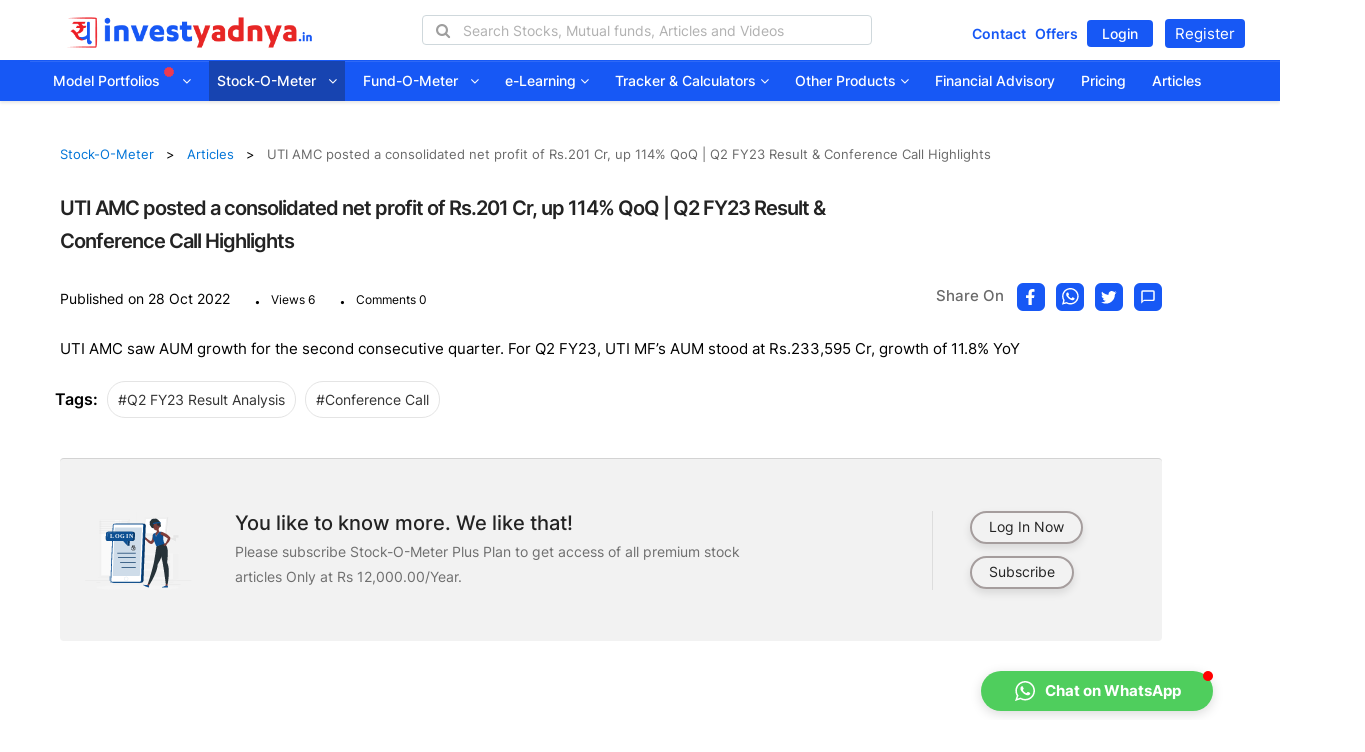

--- FILE ---
content_type: text/html;charset=UTF-8
request_url: https://investyadnya.in/stock-articles/uti-amc-posted-a-consolidated-net-profit-of-rs-201-cr-up-114-qoq-q-2-fy-23-result-conference-call-highlights
body_size: 26592
content:






<!doctype html>
<html prefix="og: http://ogp.me/ns#" lang="en">
<head>
	<link href="/static/assets/images/favicon.png" rel="apple-touch-icon">
	<link href="/static/assets/images/favicon.png" rel="shortcut icon" type="image/png">
 	<meta http-equiv="X-UA-Compatible" content="IE=edge,chrome=1">
    <meta name="viewport" content="width=device-width, initial-scale=1.0">
    <meta name="apple-mobile-web-app-capable" content="yes">
    <meta name="apple-touch-fullscreen" content="yes">
    <meta name="author" content="invest yadnya team">
    <meta name="description" content="UTI AMC saw AUM growth for the second consecutive quarter. For Q2 FY23, UTI MF’s AUM stood at Rs.233,595 Cr, growth of 11.8% YoY">
    <meta name="x-csrf-token" content="" />
    <meta name="google-site-verification" content="35UWD6C1noyYVtFWmaTjAqn1vQmZMF6mRv4iLGCXn5g" />
    <meta name="msvalidate.01" content="B12D70218A68898C658B10137C2CEA25" />
    <meta name="yandex-verification" content="a2b57fbd8485f640" />
    <meta property="og:image" content="https://investyadnya.in/static/assets/images/model-portfolios/articles-thumb/MF1.png">
    <meta property="og:image:width" content="500" />
	<meta property="og:image:height" content="500" />
	<meta property="og:type" content="Financial plans article" />
	<meta property="og:url" content="https://investyadnya.in/stock-articles/uti-amc-posted-a-consolidated-net-profit-of-rs-201-cr-up-114-qoq-q-2-fy-23-result-conference-call-highlights" />  
	<meta property="og:title" content="UTI AMC posted a consolidated net profit of Rs.201 Cr, up 114% QoQ | Q2 FY23 Result & Conference Call Highlights"/>  
	<meta property="og:description" content="UTI AMC saw AUM growth for the second consecutive quarter. For Q2 FY23, UTI MF’s AUM stood at Rs.233,595 Cr, growth of 11.8% YoY" />
    <!-- Chrome, Firefox OS, Opera and Vivaldi -->
    <meta name="theme-color" content="#795548">
    <!-- Windows Phone -->
    <meta name="msapplication-navbutton-color" content="#795548">
    <!-- iOS Safari -->
    <meta name="apple-mobile-web-app-status-bar-style" content="#795548">
    <!-- Manifest file -->
    <link rel="manifest" href="/static/manifest/manifest.json?v=2">
    <link rel="canonical" href="https://investyadnya.in/stock-articles/uti-amc-posted-a-consolidated-net-profit-of-rs-201-cr-up-114-qoq-q-2-fy-23-result-conference-call-highlights">
  	<!-- CSS -->
  	<!-- Merged CSS Bootstrap - bootstrap.min.css, font-awesome - font-awesome.min.css, font-poppins - poppins-min.css, owl-carrosel - owl.carousel.min.css, offcanvas-menu.css, themify-icons.css, custom.css, HomePage.css, style.css, custom.css -->
   
    <link  href="/static/assets/css/blogMerged.css?v=1768555758732" rel="stylesheet" type="text/css">
    <link  href="/static/assets/css/merged.css?v=1768555758732" rel="stylesheet" type="text/css">
    
    <script type="text/javascript" src="/static/js/jquery-1.12.4.min.js" ></script>
    <!-- Merged JS  jquery-ui.js, jquery.inview.min.js,  jquery.numscroller.min.js-->

    <script type="text/javascript" src="/static/js/jquery-merged.js" ></script>
    <script type="text/javascript" src="/static/js/lozad.js" ></script>
	<script src="/static/js/custom_script.js?v=1768555758732" type="text/javascript"></script>
	<link rel="stylesheet" href="/static/assets/css/latestNewsDetails.css?v=1768555758732"  type="text/css">
	<link rel="stylesheet" href="/static/assets/css/roboto.min.css" type="text/css">
</head>
<body id="body" class="">
	






<!-- Add active class to focused item -->
<link
	href="/static/assets/css/merged.css?v=1768555758732"
	rel="stylesheet" type="text/css">
<div class="homePageOne">
	<header class="header-section">
		<nav class="navbar hidden-md hidden-sm hidden-xs"
			id="browser-offcanvas-menu">
			<div class="header-top topnav">
				<div class="container-fluid">
					<div class="row">
						<div class="col-md-3 col-lg-3">
							<div class="new-logo">
								<a href="/"><img src="/static/assets/images/Logo-New.png"
									class="yadnya-logo-new" data-alt="InvestYadnya Logo image"></a>
							</div>
						</div>
						<div class="col-md-7 col-lg-7 w-5 text-center">
							<ul class="header-top-sub-menu-list">
								<li class="top-menu-item">
									<div class="search-container">
										<!--<button type="submit"><img alt="News icon" src="/static/assets/images/ic_search_blue.svg" class="nav-search"  data-toggle="modal" data-target="#globalSearchModal" onclick="setFocusSearchField()"></button>
									<p>Search</p>
									<div class="autocomplete-cont-top"></div>-->
										<i class="fa fa-search search-icon-01"></i> <input type="text"
											id="search-companylist" class=""
											placeholder="Search Stocks, Mutual funds, Articles and Videos"
											oninput="globalSearchAutocomplete(this)">
										<i class="fa fa-times close-icon hide"></i>
										<div class="autocomplete-cont-top"></div>
										<div class="search-global-autocomplete hide">
											<div class="search-category-head hide">
												<div id="all"
													class="col-lg-1 col-md-1 col-sm-1 active-line heading-tab">
													<p>All</p>
												</div>
												<div id="stock"
													class="col-lg-2 col-md-2 col-sm-2 heading-tab">
													<p>Stocks</p>
												</div>
												<div id="mutualfund"
													class="col-lg-3 col-md-3 col-sm-3 heading-tab text-right pl-0">
													<p>Mutual Funds</p>
												</div>
												<div id="ebook"
													class="col-lg-2 col-md-2 col-sm-2 heading-tab">
													<p>eBooks</p>
												</div>
												<div id="article"
													class="col-lg-2 col-md-2 col-sm-2 heading-tab">
													<p>Articles</p>
												</div>
												<div id="videos"
													class="col-lg-1 col-md-1 col-sm-1 heading-tab">
													<p>Videos</p>
												</div>
											</div>
											<div class="search-result">
												<div class="stockList col-lg-12 col-md-12 col-sm-12 col-xs-12 search-heading">
													<div class="col-lg-3 col-md-3 col-sm-3 col-xs-3 mobile-view-search pl-4">
														<p>Stocks<span class="stock-count" style="padding-left: 4px;"></span></p>
													</div>
													<div class="col-lg-4 col-md-4 col-sm-4 col-xs-4 view-all">
														<a href="/stock-screens/all">
															<span>View All <i class="fa fa-chevron-right" aria-hidden="true"></i></span></a>
													</div>
													<ul class="ui-autocomplete">
														<li class="li-element search-category-links search-all-stocks hide">
															<!-- <div class="link-div">
																<a class="seeall" href="/stock-screens/all">
																<span>See all Stocks >></span></a>
															</div> -->
														</li>
													</ul>
												</div>
												<div class="fundList col-lg-12 col-md-12 col-sm-12 col-xs-12 search-heading">
													<div class="col-lg-4 col-md-4 col-sm-4 col-xs-4 mobile-view-search pl-4">
														<p>Mutual Funds<span class="mf-count" style="padding-left: 4px;"></span></p>
													</div>
													<div class="col-lg-4 col-md-4 col-sm-4 col-xs-4 view-all">
														<a href="/fund-o-meter/all">
															<span>View All <i class="fa fa-chevron-right" aria-hidden="true"></i></span>
														</a>
													</div>
													<ul class="ui-autocomplete">
														<li
															class="li-element search-category-links search-all-funds hide">
															<!-- <div
																class="link-div">
																<a class="seeall" href="/mutual-fund-returns"><span>See
																		all Mutual Funds >></span></a>
															</div> --></li>
													</ul>
												</div>
												<div
													class="bookList col-lg-12 col-md-12 col-sm-12 col-xs-12 search-heading">
													<div
														class="col-lg-3 col-md-3 col-sm-3 col-xs-3 mobile-view-search pl-4">
														<p>eBooks<span class="ebook-count" style="padding-left: 4px;"></span></p>
													</div>
													<div class="col-lg-4 col-md-4 col-sm-4 col-xs-4 view-all">
														<a href="/books">
															<span>View All <i class="fa fa-chevron-right" aria-hidden="true"></i></span>
														</a>
													</div>
													<ul class="ui-autocomplete">
														<li
															class="li-element search-category-links search-all-books hide">
															<!-- <div
																class="link-div">
																<a class="seeall" href="/books"><span>See all
																		eBooks >></span></a>
															</div> --></li>
													</ul>
												</div>
												<div class="blogList col-lg-12 col-md-12 col-sm-12 col-xs-12 search-heading">
													<div class="col-lg-3 col-md-3 col-sm-3 col-xs-3 mobile-view-search pl-4">
														<p>Articles<span class="article-count" style="padding-left: 4px;"></span></p>
													</div>
													<div class="col-lg-4 col-md-4 col-sm-4 col-xs-4 view-all">
														<a href="/stock-articles">
															<span>View All <i class="fa fa-chevron-right" aria-hidden="true"></i></span>
														</a>
													</div>
													<ul class="ui-autocomplete">
														<li
															class="li-element search-category-links search-all-blogs hide">
															<!-- <div
																class="link-div">
																<a class="seeall" href="/stock-articles"><span>See
																		all Articles >></span></a>
															</div> --></li>
													</ul>
												</div>
												<div class="videoList col-lg-12 col-md-12 col-sm-12 col-xs-12 search-heading">
													<div class="col-lg-3 col-md-3 col-sm-3 col-xs-3 mobile-view-search pl-4">
														<p>Videos<span class="videos-count" style="padding-left: 4px;"></span></p>
													</div>
													<div class="col-lg-4 col-md-4 col-sm-4 col-xs-4 view-all">
														<a href="/free-videos">
															<span>View All <i class="fa fa-chevron-right" aria-hidden="true"></i></span>
														</a>
													</div>
													<ul class="ui-autocomplete">
														<li
															class="li-element search-category-links search-all-videos hide">
															<!-- <div
																class="link-div">
																<a class="seeall" href="/free-videos"><span>See
																		all Videos >></span></a>
															</div> --></li>
													</ul>
												</div>
											</div>
										</div>
									</div>
								</li>
							</ul>
						</div>
						<div class="col-md-2 col-lg-2 default-login-page w-25 home-padding">
							<div class="collapse navbar-collapse navbar-right fl p-0 left-nav-button">
								<ul class="nav navbar-nav mt-01">
									<!--  <li id="logRegDropDwn" class="dropdown capitalizeText"><a id="logRegDropDwn-lp" href="/login" class="btn custom-circular-orange-btn">Create
											Free Account <i class="fa fa-angle-down"></i>
									</a> </li>
										<ul class="dropdown-menu">
											<li id="loginPage" class="capitalizeText"><a id="login-lp" href="/login">Login</a></li>
											<li id="registrationPage" class="capitalizeText"><a href="/registration">Register</a></li>
										</ul>-->
									<a class="home-offer"  href="/contact">Contact</a>
									<a class="home-offer"  href="/offers">Offers</a>
									<a class="login_btn" id="login-lp" href="/login">Login</a>
									<a class="rigis-btn" id="register-lp" href="/registration">Register</a>
								</ul>
							</div>
						</div>
					</div>
				</div>
			</div>
			<div class="navbar-inner">
				<div class="container">
					<div class="collapse navbar-collapse" id="navbar-collapse-1">
						<ul class="nav navbar-nav">
						<li id="model-portfolio" class="capitalizeText dropdown">
						<a href="/model-portfolios">Model Portfolios <img
									class="add-new" src="/static/assets/images/new-in-star.svg"
									alt="star in circle image showing new menu arrives"><i
									class="fa fa-angle-down"></i></a> <input type="hidden"
								id="model-portfolioDropDwnLoaded" value="false" />
								
								<ul class="dropdown-menu">
								<div class="row border-align">
								  <div class="col-sm-12 col-md-12 btnwrapper" style="display:flex;justify-content: flex-start;padding:5px 15px 10px;border-bottom: 2px solid #e9e9e9;color:black;margin-left: 10px;">
										<a href="/shareUnitAndRebalanceCalculator" aria-label="company list button"> <span class="btn-txt"><img src="/static/assets/images/model-portfolios/ic_reb_calc.svg" height="24";>Rebalancing Calculator </span></a>
										<a href="/shareUnitAndRebalanceCalculator" aria-label="company list button"> <span class="btn-txt"><img src="/static/assets/images/model-portfolios/ic_new_invest.svg" height="24";>New Investment Calculator </span></a>		
										<a href="/model-portfolio-subscription/invest" aria-label="company list button"> <span class="btn-txt"><img src="/static/assets/images/model-portfolios/ic_fund_mgr.svg" height="24";>Invest Now </span></a>	
										<a href="/model-portfolio-articles" aria-label="company list button"> <span class="btn-txt"><img src="/static/assets/images/model-portfolios/ic_articles.svg">Articles</span></a>																
									</div>
									</div>
									<div class="scrollable-menu">
									<div class="row">
										  <div class="col-lg-4 col-md-4">
										  <li id="conservative" class="capitalizeText">
										<div class="row">
											<div class="col-md-1 menu-icon">
												<img class="drop-icon customlozad"
													data-src="/static/assets/images/model-portfolios/conservative.svg"
													onerror="this.onerror=null; this.src='/static/assets/images/model-portfolios/conservative.svg'"
													alt="" data-alt="Conservative icon">
											</div>
											<div class="col-md-11">
												<a rel="noopener" 
													target="_blank" class="colblack">
													<div>
													  <span class="title-menu" onclick="modelPortfolioTarget(this)">Conservative</span> 
													  </div>
													<div class="menu-desc">A portfolio of actively managed funds, index funds / ETFs and stocks for
														conservative risk taking investors</div>
													<div>
														<p class="meth-space">Methodology<img alt="" src="/static/assets/images/arrows/ic-double-angle-right.svg" height="8" ;="" width="8" class="menu-arrow-icons"></p>
														<a class="methodology" target="_blank"  href="https://investyadnya.in/model-portfolio-articles/conservative-model-portfolio">Document </a>
														<span class="metho-slash">|</span>
													   	<a class="methodology left-spacing" target="_blank" onclick="javascript:openmPVideo('Conservative Model Portfolio Methodology','https://www.youtube.com/embed/6S-HKeKvaYI?si=89eWjzmbqQKLvihw')">Video </a>
													</div>
												</a>
										    </div>
										</div>
									</li>
										  </div>
										  <div class="col-lg-4 col-md-4">
										 <li id="valueStock" class="capitalizeText">
										<div class="row">
											<div class="col-md-1 menu-icon">
												<img class="drop-icon customlozad"
													data-src="/static/assets/images/model-portfolios/valStock.svg"
													onerror="this.onerror=null; this.src='/static/assets/images/model-portfolios/valStock.svg'"
													alt="" data-alt="Value - stock icon">
											</div>
											<div class="col-md-11">
												<a rel="noopener"
													target="_blank" class="colblack">
													<div>
													   <span class="title-menu" onclick="modelPortfolioTarget(this)">Value - Stock Only</span>
													    </div>
													<div class="menu-desc">A Techno-Fundamental Large &
														Midcap portfolio for Moderate Risk Profile Investors.</div>
													<div>
														<p class="meth-space">Methodology<img alt="" src="/static/assets/images/arrows/ic-double-angle-right.svg" height="8" ;="" width="8" class="menu-arrow-icons"></p>
														<a class="methodology" target="_blank" href="https://investyadnya.in/model-portfolio-articles/value-stock-only-model-portfolio">Document </a><span class="metho-slash">|</span>
													   	<a class="methodology left-spacing" target="_blank" onclick="javascript:openmPVideo('Value Stock Only Model Portfolio Methodology','https://www.youtube.com/embed/Ebnsm_hXYCo?si=F91-okR4fDOx__Pp')">Video </a>
													</div>
													<!-- <div class="methodology-link">
													   <a class="methodology" target="_blank" id="value-hide-show" href="https://investyadnya.in/model-portfolio-articles/value-stock-only-model-portfolio">Methodology <img alt="" src="/static/assets/images/arrows/ic-double-angle-right.svg" height="8"; width="8" class="menu-arrow-icons"></a>
													   <a class="methodology left-spacing" target="_blank" onclick="javascript:openmPVideo('Value Stock Only Model Portfolio Methodology','https://www.youtube.com/embed/Ebnsm_hXYCo?si=F91-okR4fDOx__Pp')">Video <img alt="" src="/static/assets/images/arrows/ic-double-angle-right.svg" height="8"; width="8" class="menu-arrow-icons"></a>
													   </div> -->
													
												</a>
											</div>
										</div>
									</li>
										  </div>
										  <div class="col-lg-4 col-md-4">
										 <li id="sip" class="capitalizeText">
										<div class="row">
											<div class="col-md-1 menu-icon">
												<img class="drop-icon customlozad"
													data-src="/static/assets/images/model-portfolios/sip.svg"
													onerror="this.onerror=null; this.src='/static/assets/images/model-portfolios/sip.svg'"
													alt="" data-alt="SIP - stock only icon">
											</div>
											<div class="col-md-11">
												<a rel="noopener"
													target="_blank" class="colblack">
													<div>
													  <span class="title-menu" onclick="modelPortfolioTarget(this)">SIP - Stock Only</span>
													   </div> 
													<div class="menu-desc">A stocks only portfolio for
														moderately aggressive risk taking investors</div>
													<div>
														<p class="meth-space">Methodology<img alt="" src="/static/assets/images/arrows/ic-double-angle-right.svg" height="8" ;="" width="8" class="menu-arrow-icons"></p>
														<a class="methodology" target="_blank" href="https://investyadnya.in/model-portfolio-articles/sip-stock-in-india-sip-stock-model-portfolio-yadnya-investment-academy">Document </a><span class="metho-slash">|</span>
													   	<a class="methodology left-spacing" target="_blank" onclick="javascript:openmPVideo('SIP Stock Only Model Portfolio Methodology','https://www.youtube.com/embed/SxdIDcsCnlg?si=NAyNqALka3YBMwJi')">Video </a>
													</div>
												  <!-- <div class="methodology-link">
												 	 <a class="methodology" target="_blank" id="sip-hide-show" href="https://investyadnya.in/model-portfolio-articles/sip-stock-in-india-sip-stock-model-portfolio-yadnya-investment-academy">Methodology <img alt="" src="/static/assets/images/arrows/ic-double-angle-right.svg" height="8"; width="8" class="menu-arrow-icons"></a>
												  	 <a class="methodology left-spacing" target="_blank" onclick="javascript:openmPVideo('SIP Stock Only Model Portfolio Methodology','https://www.youtube.com/embed/SxdIDcsCnlg?si=NAyNqALka3YBMwJi')">Video <img alt="" src="/static/assets/images/arrows/ic-double-angle-right.svg" height="8"; width="8" class="menu-arrow-icons"></a>
												  </div> -->
												</a>
											</div>
										</div>
									</li>
										  
										  </div>
									</div>
									<!-- 2nd row -->
									 <div class="row">
										  <div class="col-lg-4 col-md-4">
										    <li id="moderate" class="capitalizeText port-list">
										<div class="row">
											<div class="col-md-1 menu-icon">
												<img class="drop-icon customlozad" onerror="this.onerror=null; this.src='/static/assets/images/model-portfolios/moderate.svg'" alt="Moderate icon" src="/static/assets/images/model-portfolios/moderate.svg" data-loaded="true">
											</div>
											<div class="col-md-11">
												<a rel="noopener"  target="_blank" class="colblack">
													<div class="mo-txt">
													    <span class="title-menu" onclick="modelPortfolioTarget(this)">Moderate</span> 
													   </div>
													<div class="menu-desc">A portfolio of actively
														managed funds and stocks for moderate risk taking
														investors.
													</div>
													<div>
														<p class="meth-space">Methodology<img alt="" src="/static/assets/images/arrows/ic-double-angle-right.svg" height="8" ;="" width="8" class="menu-arrow-icons"></p>
														<a class="methodology" target="_blank" href=https://investyadnya.in/model-portfolio-articles/best-moderate-model-portfolio-in-india-model-stock-portfolio-yadnya-investment-academy">Document </a>
														<span class="metho-slash">|</span>
													   	<a class="methodology left-spacing" target="_blank" onclick="javascript:openmPVideo('Moderate Model Portfolio Methodology','https://www.youtube.com/embed/pPg_OuI_ZFQ?si=CHHU5vjV3kt-5qC1')">Video </a>
													</div>
													<!-- <div class="methodology-link">
													  <a class="methodology" target="_blank" id="moderate-hide-show" href=https://investyadnya.in/model-portfolio-articles/best-moderate-model-portfolio-in-india-model-stock-portfolio-yadnya-investment-academy">Methodology <img alt="" src="/static/assets/images/arrows/ic-double-angle-right.svg" height="8"; width="8" class="menu-arrow-icons"></a>
													</div> -->
												</a>
											</div>
										</div>
									</li>
										  </div>
										   <div class="col-lg-4 col-md-4">
										   <li id="wealth" class="capitalizeText">
										<div class="row">
											<div class="col-md-1 menu-icon">
												<img class="drop-icon customlozad" onerror="this.onerror=null; this.src='/static/assets/images/model-portfolios/ic-wealth.svg'" alt="Wealth creation - mf only icon" src="/static/assets/images/model-portfolios/ic-wealth.svg" data-loaded="true">
											</div>
											<div class="col-md-11">
												<a rel="noopener"  target="_blank" class="colblack">
													<div>
													   <span class="title-menu" onclick="modelPortfolioTarget(this)">Wealth Creation - MF Only</span>
													  </div>
													<div class="menu-desc">A Multi-asset, Diversified &
														aggressive risk portfolio for your Wealth Creation goal</div>
													<div>
														<p class="meth-space">Methodology<img alt="" src="/static/assets/images/arrows/ic-double-angle-right.svg" height="8" ;="" width="8" class="menu-arrow-icons"></p>
														<a class="methodology" target="_blank" href="https://investyadnya.in/model-portfolio-articles/wealth-creation-mf-only-model-portfolio-methodology-document">Document </a><span class="metho-slash">|</span>
													   	<a class="methodology left-spacing" target="_blank" onclick="javascript:openmPVideo('Wealth Creation Mutual Fund Only Model Portfolio Methodology','https://www.youtube.com/embed/anQ80XxL9sU?si=1jjXwm0jPEcFkOxZ')">Video </a>
													</div>
												    <!-- <div class="methodology-link">
												    	<a class="methodology" target="_blank" id="wealth-hide-show" href="https://investyadnya.in/model-portfolio-articles/wealth-creation-mf-only-model-portfolio-methodology-document">Methodology <img alt="" src="/static/assets/images/arrows/ic-double-angle-right.svg" height="8"; width="8" class="menu-arrow-icons"></a>
												    	<a class="methodology left-spacing" target="_blank" onclick="javascript:openmPVideo('Wealth Creation Mutual Fund Only Model Portfolio Methodology','https://www.youtube.com/embed/anQ80XxL9sU?si=1jjXwm0jPEcFkOxZ')">Video <img alt="" src="/static/assets/images/arrows/ic-double-angle-right.svg" height="8"; width="8" class="menu-arrow-icons"></a>
												    </div> -->
												</a>
											</div>
										</div>
									</li>
										  </div>
										   <div class="col-lg-4 col-md-4">
										      <li id="smallMidCap" class="capitalizeText">
												<div class="row">
													<div class="col-md-1 menu-icon">
														<img class="drop-icon customlozad" onerror="this.onerror=null; this.src='/static/assets/images/model-portfolios/small-midcap.svg'" alt="Small and mid cap - stock only icon" src="/static/assets/images/model-portfolios/small-midcap.svg" data-loaded="true">
													</div>
													<div class="col-md-11">
														<a rel="noopener"  target="_blank"  class="colblack">
															<div>
															  <span class="title-menu" onclick="modelPortfolioTarget(this)">Small And Mid Cap - Stock only</span>
															 </div>
															<div class="menu-desc">
															     A Fundamental based, diversified small & midcap portfolio for very high risk takers.
														    </div>
														    <div>
																<p class="meth-space">Methodology<img alt="" src="/static/assets/images/arrows/ic-double-angle-right.svg" height="8" ;="" width="8" class="menu-arrow-icons"></p>
																<a class="methodology" target="_blank" href="https://investyadnya.in/model-portfolio-articles/these-funds-invest-in-a-mix-of-midcap-and-small-cap-stocks-methodology">Document </a>
													   		</div>
														    <!-- <div class="methodology-link">
														    	<a class="methodology" target="_blank" id="cap-hide-show" href="https://investyadnya.in/model-portfolio-articles/these-funds-invest-in-a-mix-of-midcap-and-small-cap-stocks-methodology">Methodology <img alt="" src="/static/assets/images/arrows/ic-double-angle-right.svg" height="8"; width="8" class="menu-arrow-icons"></a>
														    </div> -->
														</a>
													</div>
												</div>
											</li>
										  </div>
									 </div>	  
									 <!-- 3rd row start -->
									 <div class="row">
										  <div class="col-lg-4 col-md-4">
										   	 <li id="growth" class="capitalizeText">
												<div class="row">
													<div class="col-md-1 menu-icon">
														<img class="drop-icon customlozad" onerror="this.onerror=null; this.src='/static/assets/images/model-portfolios/growth.svg'" alt="Growth icon" src="/static/assets/images/model-portfolios/growth.svg" data-loaded="true">
													</div>
													<div class="col-md-11">
														<a rel="noopener"  class="colblack" target="_blank">
															<div>
															<span class="title-menu" onclick="modelPortfolioTarget(this)">Growth</span>
															</div>
															<div class="menu-desc">
															   A portfolio of actively managed funds and stocks for aggressive risk taking investors
														    </div>
														    <div>
																<p class="meth-space">Methodology<img alt="" src="/static/assets/images/arrows/ic-double-angle-right.svg" height="8" ;="" width="8" class="menu-arrow-icons"></p>
																<a class="methodology" target="_blank" href="https://investyadnya.in/model-portfolio-articles/aggressive-model-portfolio">Document </a><span class="metho-slash">|</span>
													   			<a class="methodology left-spacing" target="_blank" onclick="javascript:openmPVideo('Growth Model Portfolio Methodology','https://www.youtube.com/embed/giQs4iJDU8o?si=SjKAgorNibFs9xJl')">Video </a>
															</div>
														   <!--  <div class="methodology-link">
														      <a class="methodology" target="_blank" id="growth-hide-show" href="https://investyadnya.in/model-portfolio-articles/aggressive-model-portfolio">Methodology <img alt="" src="/static/assets/images/arrows/ic-double-angle-right.svg" height="8"; width="8" class="menu-arrow-icons"></a>
														      <a class="methodology left-spacing" target="_blank" onclick="javascript:openmPVideo('Growth Model Portfolio Methodology','https://www.youtube.com/embed/giQs4iJDU8o?si=SjKAgorNibFs9xJl')">Video <img alt="" src="/static/assets/images/arrows/ic-double-angle-right.svg" height="8"; width="8" class="menu-arrow-icons"></a>
														      </div> -->
														</a>
													</div> 
												</div>
												</li>
										  </div>
										  <div class="col-lg-4 col-md-4">
										     <li id="rgIncome" class="capitalizeText">
												<div class="row">
													<div class="col-md-1 menu-icon">
														<img class="drop-icon customlozad" onerror="this.onerror=null; this.src='/static/assets/images/model-portfolios/ic-regular.svg'" alt="Regular income with growth - mf only icon" src="/static/assets/images/model-portfolios/ic-regular.svg" data-loaded="true">
													</div>
													<div class="col-md-11">
														<a rel="noopener" class="colblack" target="_blank">
															<div>
															   <span class="title-menu" onclick="modelPortfolioTarget(this)">Regular Income With Growth - MF Only</span> 
															  </div>
															<div class="menu-desc">A Multi-asset, Diversified &	Growth oriented portfolio for long term regular income</div>
															<div>
																<p class="meth-space">Methodology<img alt="" src="/static/assets/images/arrows/ic-double-angle-right.svg" height="8" ;="" width="8" class="menu-arrow-icons"></p>
																<a class="methodology" target="_blank" href="https://investyadnya.in/model-portfolio-articles/regular-income-model-portfolio-model-portfolio-in-india-yadnya-investment-academy">Document </a>
													   			<span class="metho-slash">|</span>
													   			<a class="methodology left-spacing" target="_blank" onclick="javascript:openmPVideo('Regular Income with Growth MF Model Portfolio Methodology','https://www.youtube.com/embed/8yuTs75L0v0?si=ZDeua8mW0pcnsGjK')">Video </a>
													   		</div>
															<!-- <div class="methodology-link">
																<a class="methodology" target="_blank" id="income-hide-show" href="https://investyadnya.in/model-portfolio-articles/regular-income-model-portfolio-model-portfolio-in-india-yadnya-investment-academy">Methodology <img alt="" src="/static/assets/images/arrows/ic-double-angle-right.svg" height="8"; width="8" class="menu-arrow-icons"></a>
															</div> -->
														</a>
													</div>
												</div>
											</li>
										  </div>
										  <div class="col-lg-4 col-md-4">
										  		<li id="studentModelPortfolio" class="capitalizeText">
													<div class="row">
														<div class="col-md-1 menu-icon">
															<img class="drop-icon customlozad" onerror="this.onerror=null; this.src='/static/assets/images/model-portfolios/student-earner.svg'" alt="Small and mid cap - stock only icon" src="/static/assets/images/model-portfolios/student-earner.svg" data-loaded="true">
														</div>
														<div class="col-md-11">
															<a rel="noopener" class="colblack" target="_blank">
																<div>
																   <span class="title-menu" onclick="modelPortfolioTarget(this)">Student &amp; Early Earner - Stock Only</span> 
																 </div>
																<div class="menu-desc">
																   A fundamentals based multi-cap, small denomination portfolio for young investors
																 </div>
																 <div>
																	<p class="meth-space">Methodology<img alt="" src="/static/assets/images/arrows/ic-double-angle-right.svg" height="8" ;="" width="8" class="menu-arrow-icons"></p>
																	<a class="methodology" target="_blank" href="https://investyadnya.in/model-portfolio-articles/student-early-earner-model-portfolio">Document </a><span class="metho-slash">|</span>
													   				<a class="methodology left-spacing" target="_blank" onclick="javascript:openmPVideo('Student & Early Earner Model Portfolio Methodology','https://www.youtube.com/embed/WycwPCvyX0o?si=jHJS-qoObinwqQES')">Video </a>
																 </div>
																 <!-- <div class="methodology-link">
																    <a class="methodology" target="_blank" id="early-hide-show" href="https://investyadnya.in/model-portfolio-articles/student-early-earner-model-portfolio">Methodology <img alt="" src="/static/assets/images/arrows/ic-double-angle-right.svg" height="8"; width="8" class="menu-arrow-icons"></a>
																    <a class="methodology left-spacing" target="_blank" onclick="javascript:openmPVideo('Student & Early Earner Model Portfolio Methodology','https://www.youtube.com/embed/WycwPCvyX0o?si=jHJS-qoObinwqQES')">Video <img alt="" src="/static/assets/images/arrows/ic-double-angle-right.svg" height="8"; width="8" class="menu-arrow-icons"></a>
																</div> -->
															</a>
														</div>
													</div>
									         </li>
										  </div>
									 </div>	  
									 <!-- 4th row start here -->
									   <div class="row">
										  <div class="col-lg-4 col-md-4">
										     <li id="quantoFunda" class="capitalizeText">
												<div class="row">
													<div class="col-md-1 menu-icon">
														<img class="drop-icon customlozad" onerror="this.onerror=null; this.src='/static/assets/images/model-portfolios/ic_quanto.svg'" alt="Quanto-Funda Model Portfolio - stock only icon" src="/static/assets/images/model-portfolios/ic_quanto.svg" data-loaded="true">
													</div>
													<div class="col-md-11">
														<a rel="noopener" target="_blank" class="colblack">
															<div>
															   <span class="title-menu" onclick="modelPortfolioTarget(this)">Quanto-Funda Model Portfolio - Stock Only</span>	
															 </div>
															<div class="menu-desc">A Multicap Portfolio based on Quantitative factors of Fundamental Analysis</div>
														    <div>
																<p class="meth-space">Methodology<img alt="" src="/static/assets/images/arrows/ic-double-angle-right.svg" height="8" ;="" width="8" class="menu-arrow-icons"></p>
																<a class="methodology" target="_blank" href="https://investyadnya.in/model-portfolio-articles/quanto-funda-model-portfolio-in-india-model-stock-portfolio-yadnya-investment-academy-methodology-document">Document </a>
													   			<span class="metho-slash">|</span>
													   			<a class="methodology left-spacing" target="_blank" onclick="javascript:openmPVideo('Quanto-Funda Model Portfolio Methodology','https://www.youtube.com/embed/g4RErE6bWmw?si=JPgzQXHi1QI6nKNJ')">Video </a>
													   		</div>
														    <!-- <div class="methodology-link">
														    	<a class="methodology" target="_blank" id="quanto-hide-show" href="https://investyadnya.in/model-portfolio-articles/quanto-funda-model-portfolio-in-india-model-stock-portfolio-yadnya-investment-academy-methodology-document">Methodology <img alt="" src="/static/assets/images/arrows/ic-double-angle-right.svg" height="8"; width="8" class="menu-arrow-icons"></a>
														    </div> -->
														</a>
													</div>
												</div>
											</li>
										  </div>
										   <div class="col-lg-4 col-md-4">
										      <li id="greenEnergy" class="capitalizeText">
													<div class="row">
														<div class="col-md-1 menu-icon">
															<img class="drop-icon customlozad" onerror="this.onerror=null; this.src='/static/assets/images/model-portfolios/ic_ev.svg'" alt="Quanto-Funda Model Portfolio - stock only icon" src="/static/assets/images/model-portfolios/ic_ev.svg" data-loaded="true">
														</div>
														<div class="col-md-11">
															<a rel="noopener" target="_blank" class="colblack">
																<div>
																  <span class="title-menu" onclick="modelPortfolioTarget(this)">EV &amp; Green Energy</span>
																  </div>
																<div class="menu-desc">A thematic Ready-made stock portfolio focused on High growth Electric Vehicle & Green Energy sector</div>
															    <div>
																	<p class="meth-space">Methodology<img alt="" src="/static/assets/images/arrows/ic-double-angle-right.svg" height="8" ;="" width="8" class="menu-arrow-icons"></p>
																	<a class="methodology" target="_blank" href="https://investyadnya.in/model-portfolio-articles/ev-and-green-energy-model-portfolio-in-india-model-stock-portfolio-yadnya-investment-academy-methodology-document">Document </a>
													   				<span class="metho-slash">|</span>
													   				<a class="methodology left-spacing" target="_blank" onclick="javascript:openmPVideo('EV & Green Energy Model Portfolio Methodology','https://www.youtube.com/embed/W08zBcYrRz4?si=q9Rg4ceTI_Eunx6T')">Video </a>
													   			</div> 
															</a>
														</div>
													</div>
												</li>
										  </div>
										   <div class="col-lg-4 col-md-4">
										   <li id="allSeasons" class="capitalizeText">
													<div class="row">
														<div class="col-md-1 menu-icon">
															<img class="drop-icon customlozad" onerror="this.onerror=null; this.src='/static/assets/images/model-portfolios/ic_etf_24.svg'" alt="Quanto-Funda Model Portfolio - stock only icon" src="/static/assets/images/model-portfolios/ic_etf_24.svg" data-loaded="true">
														</div>
														<div class="col-md-11">
															<a rel="noopener" target="_blank" class="colblack">
																<div>
																  <span class="title-menu" onclick="modelPortfolioTarget(this)">All Seasons ETF Portfolio</span>
																  </div>
																<div class="menu-desc">A multi-asset & hybrid ETF portfolio.</div>
															    <div>
																	<p class="meth-space">Methodology<img alt="" src="/static/assets/images/arrows/ic-double-angle-right.svg" height="8" width="8" class="menu-arrow-icons"></p>
																	<a class="methodology" target="_blank" href="https://investyadnya.in/model-portfolio-articles/all-seasons-etf-portfolio-methodology-document">Document </a><span class="metho-slash">|</span>
													   				<a class="methodology left-spacing" target="_blank" onclick="javascript:openmPVideo('All Season ETF Model Portfolio Methodology','https://www.youtube.com/embed/wqiG7Fjn8p4?si=jeuheW1rZ50zY0w9')">Video </a>
																</div>
															     <!--  <div class="methodology-link">
															      		<a class="methodology" target="_blank" id="ev-hide-show" href="https://investyadnya.in/model-portfolio-articles/all-seasons-etf-portfolio-methodology-document">Methodology <img alt="" src="/static/assets/images/arrows/ic-double-angle-right.svg" height="8"; width="8" class="menu-arrow-icons"></a>
															      		<a class="methodology left-spacing" target="_blank" onclick="javascript:openmPVideo('All Season ETF Model Portfolio Methodology','https://www.youtube.com/embed/wqiG7Fjn8p4?si=jeuheW1rZ50zY0w9')">Video <img alt="" src="/static/assets/images/arrows/ic-double-angle-right.svg" height="8"; width="8" class="menu-arrow-icons"></a>
															      </div> -->
																</a>
														</div>
													</div>
												</li>
										  </div>
										</div>
										   <!-- 5th row start here -->
                                       <div class="row model-port">
	                                          <div class="col-lg-4 col-md-4 model-port">
	                                             <li id="happyEarthPortfolio" class="capitalizeText">
	                                                <div class="row">
	                                                    <div class="col-md-1 menu-icon">
	                                                        <img class="drop-icon customlozad" onerror="this.onerror=null; this.src='/static/assets/images/model-portfolios/earth_money.svg'" alt="Quanto-Funda Model Portfolio - stock only icon" src="/static/assets/images/model-portfolios/earth_money.svg" data-loaded="true">
	                                                    </div>
	                                                    <div class="col-md-11">
	                                                        <a rel="noopener" target="_blank" class="colblack">
	                                                            <div>
	                                                               <span class="title-menu" onclick="modelPortfolioTarget(this)">Happy Earth Portfolio - Stock Only</span>   
	                                                             </div>
	                                                            <div class="menu-desc">A Stock only ESG plus Portfolio based on Sustainability & Ethical Investing philosophy</div>
	                                                            <div>
																	<p class="meth-space">Methodology<img alt="" src="/static/assets/images/arrows/ic-double-angle-right.svg" height="8" width="8" class="menu-arrow-icons"></p>
																	<a class="methodology" target="_blank" href="https://investyadnya.in/model-portfolio-articles/happy-earth-portfolio-stockonly-portfolio-methodology">Document </a><span class="metho-slash">|</span>
													   				<a class="methodology left-spacing" target="_blank" onclick="javascript:openmPVideo('Happy Earth Model Portfolio Methodology','https://www.youtube.com/embed/P5UHxL8B3hc?si=oUhK-FjKbhRKitG7')">Video </a>
																</div>
	                                                            <!-- <div class="methodology-link">
	                                                            	<a class="methodology" target="_blank" id="earth-hide-show" href="https://investyadnya.in/model-portfolio-articles/happy-earth-portfolio-stockonly-portfolio-methodology">Methodology <img alt="" src="/static/assets/images/arrows/ic-double-angle-right.svg" height="8"; width="8" class="menu-arrow-icons"></a>
	                                                            	<a class="methodology left-spacing" target="_blank" onclick="javascript:openmPVideo('Happy Earth Model Portfolio Methodology','https://www.youtube.com/embed/P5UHxL8B3hc?si=oUhK-FjKbhRKitG7')">Video <img alt="" src="/static/assets/images/arrows/ic-double-angle-right.svg" height="8"; width="8" class="menu-arrow-icons"></a>
	                                                            </div> -->
	                                                        </a>
	                                                    </div>
	                                                </div>
	                                            </li>
	                                          </div>
                                        </div>
                                       </div> 
                                        
								</ul>
							 </li>
							<li id="stock-o-meterDropDwn" class="dropdown capitalizeText"><a
								href="/stock-o-meter">Stock-O-Meter &nbsp; <i
									class="fa fa-angle-down"></i></a> <input type="hidden"
								id="stock-o-meterDropDwnLoaded" value="false" />
								<ul class="dropdown-menu multi-column-dropdown"
									style="/*background: #f9f9f9;*/">
									<!-- <div class="col-md-12 fixed-search-box">
										<div class="input-company-div">
											<input id="searchCompanyFromMap" class="col-sm-3"
												name="searchBook" type="text"
												placeholder="Search From 2000+ Companies"
												class="form-control ui-autocomplete-input"
												aria-label="search eBook" value=""
												oninput="setCompaniesAutocomplete(this);">
											<div class="autocomplete-cont"></div>
										</div>
										<div class="col-sm-6 all-company-btn">
											<a href="/stock-screens/all" class="custom-icon-btn"
												onclick="" aria-label="company list button"> <img
												alt="Caret Right Arrow"
												src="/static/assets/images/arrows/ic-caret-arrow-right.svg"
												class="caret-arrow-icons"> <span class="btn-txt">Screens
													(2000+)
											</span>
											</a> <a href="/stock-sector" class="custom-icon-btn" onclick=""
												aria-label="company list button"> <img
												alt="Caret Right Arrow"
												src="/static/assets/images/arrows/ic-caret-arrow-right.svg"
												class="caret-arrow-icons"> <span class="btn-txt">All
													Sectors</span>
											</a> <a href="/stock-articles" class="custom-icon-btn" onclick=""
												aria-label="company list button"> <img
												alt="Caret Right Arrow"
												src="/static/assets/images/arrows/ic-caret-arrow-right.svg"
												class="caret-arrow-icons"> <span class="btn-txt">All
													Articles</span>
											</a>
										</div>
									</div> -->
									<div class="col-sm-12 col-md-12 btnwrapper" style="display:flex;justify-content: flex-start;padding:5px 15px 10px;border-bottom: 2px solid #e9e9e9;margin-bottom:5px;">
										<a href="/stock-screens" aria-label="company list button"><span class="btn-txt"><img src="/static/assets/images/stock-product/ic_stockscreener.svg"> Stock Screens</span> </a> 
										<a href="/stock-sector" aria-label="company list button"> <span class="btn-txt"><img src="/static/assets/images/stock-product/ic_stocksector.svg"> Stock Sectors</span></a>	
										<a href="/stock-o-meter/business-houses" aria-label="company list button"> <span class="btn-txt"><img src="/static/assets/images/stock-product/ic_business houses.svg">Business Houses</span></a>
										<a href="/stock-articles" aria-label="company list button"> <span class="btn-txt"><img src="/static/assets/images/stock-product/StockArticle.svg"> Articles</span></a>	
									</div>
									<div class="row multi-column-dropdown-row scrollable-menu">
										<div class="col-sm-4">
											<ul id="" class="">
												<a id="multi-companies-col"
													class="multi-col-list-item bookLink"
													href="/stock-o-meter/reliance-industries" title="book name"
													style="display: none">
													<li class="multi-column-block-item">
														<div>
															<span class="books-name">Reliance Industry</span> <span
																class="mcap">231314</span>
														</div>
														<div class="sector-div">
															<!--  <span class="company-category">Large Cap &nbsp;</span>|
															&nbsp;--><span class="sectorname">Sector : &nbsp;</span><span
																class="sector-value">Automobile</span> <span
																class="closing-price-text">Closing Price</span>
														</div>
												</li>
												</a>
												<!-- <li id="multi-company-col-head" class="multi-col-head-li" style="display: none" ><a class="multi-company-head" href="">Stocks &nbsp;<span class="cat-books-cnt stocks-books-count pull-right"></span></a></li> -->
											</ul>
											<ul id="large-cap-ul" class="multi-column-block-item">
												<li class="multi-col-head-li"><span
													class="multi-company-head">Large Cap Stocks</span><span class="multi-company-head"><a href="/stock-screens/all?marketcap=Large Cap " class="view-all-color" target="_blank" style="color: #1758F5 !important;">View all<img class="rightarrow" alt="" src="/static/assets/images/home-images/right-angle-learnmore.svg"></a></span></li>
											</ul>
										</div>
										<div class="col-sm-4">
											<ul id="mid-cap-ul" class="multi-column-block-item">
												<li class="multi-col-head-li"><span
													class="multi-company-head">Mid Cap Stocks</span>
													<span class="multi-company-head"><a href="/stock-screens/all?marketcap=Mid Cap" target="_blank" style="color: #1758F5 !important;">View all<img class="rightarrow" alt="" src="/static/assets/images/home-images/right-angle-learnmore.svg"></a></span>
													</li>
											</ul>
										</div>
										<div class="col-sm-4">
											<ul id="small-cap-ul"
												class="multi-column-block-item multi-column-income-tax">
												<li class="multi-col-head-li"><span
													class="multi-company-head">Small Cap Stocks</span>
													<span class="multi-company-head"><a href="/stock-screens/all?marketcap=Small Cap " class="view-all-color" target="_blank" style="color: #1758F5 !important;">View all<img class="rightarrow" alt="" src="/static/assets/images/home-images/right-angle-learnmore.svg"></a></span>
													</li>
											</ul>
										</div>
									</div>
								</ul></li>	
														
							<li id="mfDwn" class="dropdown capitalizeText"><a
								href="/fund-o-meter">Fund-O-Meter  &nbsp;  <i class="fa fa-angle-down"></i></a>
								<!--  <input type="hidden"
								id="stock-o-meterDropDwnLoaded" value="false" />-->
								<ul class="dropdown-menu multi-column-dropdown">
								<div class="col-sm-12 col-md-12 btnwrapper" style="display:flex;justify-content: flex-start;padding:5px 15px 10px;border-bottom: 2px solid #e9e9e9;margin-bottom:5px;">
										<a href="/fund-o-meter/all" aria-label="company list button"><span class="btn-txt"><img src="/static/assets/images/fund-o-meter/ic_category.svg"> Categories</span> </a> 
										<a href="/fund-o-meter/screens" aria-label="company list button"> <span class="btn-txt"><img src="/static/assets/images/fund-o-meter/ic_screen.svg"> Screens</span></a>										
										<a href="/fund-o-meter/amc" aria-label="company list button"> <span class="btn-txt"><img src="/static/assets/images/fund-o-meter/ic_amc.svg">AMCs</span></a>	
										<a href="/fund-o-meter/portfolio-overlap" aria-label="company list button"> <span class="btn-txt"><img src="/static/assets/images/fund-o-meter/ic_po_overlap.svg">Portfolio Overlap</span></a>	
										<a href="/fund-o-meter/sip_calculator" aria-label="company list button"> <span class="btn-txt"><img src="/static/assets/images/fund-o-meter/ic_sipc.svg">SIP Calculator</span></a>
										<a href="/fund-o-meter/fund-manager" aria-label="company list button"> <span class="btn-txt"><img src="/static/assets/images/fund-o-meter/ic_fund_mgr.svg">Fund Manager</span></a>
										<a href="/fund-o-meter/new-fund-offers" aria-label="company list button"> <span class="btn-txt"><img src="/static/assets/images/fund-o-meter/nfo.svg">NFO Updates</span></a>
										<a href="/fund-o-meter-articles" aria-label="company list button"> <span class="btn-txt"><img src="/static/assets/images/fund-o-meter/ic_articles.svg">Articles</span></a>																	
								</div>
								<!-- dynamic data -->
								<div class="row multi-column-dropdown-row scrollable-menu">
								<div class="col-sm-4">
									 <ul id="#" class="multi-column-block-item">
									 <li class="multi-col-head-li categoryHeading">
									 	<span class="books-name">Equity</span>
									 	<span class="mcap">
									 		<a href="/fund-o-meter/screens" class="view-all-color btn-txt" target="_blank"><b>View all</b><img class="rightarrow" alt="Equity" src="/static/assets/images/home-images/right-angle-learnmore.svg"></a>
									 	</span>
									 </li>
									 </ul>
									 <ul id="multi-fund" class="myFundul">
												<a href="/fund-o-meter/aditya" id="multi-companies-equity-data"
													class="multi-col-list-item bookLink">
													<li class="multi-column-fund-item">
														<div>
															<span class="fund-name">Adani Green</span> <span
																class="cap">231314</span>
														</div>
														<div class="sector-div">
															<!--  <span class="company-category">Large Cap &nbsp;</span>|
															&nbsp;--><span class="category-name">category : &nbsp;</span><span
																class="category-value">Power</span> <span
																class="nav-growth">NAV</span>
														</div>
												</li>
												</a>
												<div id="display-clone-data-equity"></div>
												
											</ul>
									 
									 
									</div>
									<div class="col-sm-4">
									
									 <ul id="#" class="multi-column-block-item">
									 <li class="multi-col-head-li categoryHeading">
									 	<span class="books-name">Debt</span>
									 	<span class="mcap">
									 		<a href="/fund-o-meter/screens" class="view-all-color btn-txt" target="_blank"><b>View all</b><img class="rightarrow" alt="Debt" src="/static/assets/images/home-images/right-angle-learnmore.svg"></a>
									 	</span>
									 </li>
									 </ul>
									 <ul id="multi-fund" class="myFundul">
												<a id="multi-companies-fund-data"
													class="multi-col-list-item bookLink"
													href="/stock-o-meter/reliance-industries" 
													>
													<li class="multi-column-fund-item">
														<div>
															<span class="fund-name">Adani Green</span> <span
																class="cap">231314</span>
														</div>
														<div class="sector-div">
															<!--  <span class="company-category">Large Cap &nbsp;</span>|
															&nbsp;--><span class="category-name">category : &nbsp;</span><span
																class="category-value">Power</span> <span
																class="nav-growth">NAV</span>
														</div>
												</li>
												</a>
												<div id="display-clone-data"></div>
												<!-- <li id="multi-company-col-head" class="multi-col-head-li" style="display: none" ><a class="multi-company-head" href="">Stocks &nbsp;<span class="cat-books-cnt stocks-books-count pull-right"></span></a></li> -->
											</ul>
									</div>																		
									
									<div class="col-sm-4">
									 <ul id="#" class="multi-column-block-item">
									 <li class="multi-col-head-li categoryHeading">
									 	<span class="books-name">Hybrid</span>
									 	<span class="mcap">
									 		<a href="/fund-o-meter/screens" class="view-all-color btn-txt" target="_blank"><b>View all</b><img class="rightarrow" alt="Hybrid" src="/static/assets/images/home-images/right-angle-learnmore.svg"></a>
									 	</span>
									 </li>
									 </ul>
									  <ul id="multi-fund" class="myFundul">
												<a id="multi-companies-hybrid-data"
													class="multi-col-list-item bookLink"
													href="/stock-o-meter/reliance-industries"
													>
													<li class="multi-column-fund-item" >
														<div>
															<span class="fund-name">Adani Green</span><span
																class="cap">231314</span>
														</div>
														<div class="sector-div">
															<!--  <span class="company-category">Large Cap &nbsp;</span>|
															&nbsp;--><span class="category-name">category : &nbsp;</span><span
																class="category-value">Power</span> <span
																class="nav-growth">NAV</span>
														</div>
												</li>
												</a>
												<div id="display-clone-data-hybrid"></div>
											</ul>
									</div>
								</div>
								
								</ul>
							</li>
							
							<!-- eLearning menu -->
							<li id="eLearningDropDwn" class="dropdown capitalizeText"><a
                                href="/e-learn">e-Learning <i class="fa fa-angle-down"></i></a>
                                <ul class="eLearningDropDwn-menu dropdown-menu scrollable-menu">
                                    <li id="prodelearnPlan1">
                                        <div class="row">
                                            <div class="col-md-2 menu-icon">
                                                <img class="drop-icon customlozad" data-src="/static/assets/images/model-portfolios/ic_core.svg"
                                                    onerror="this.onerror=null; this.src='/static/assets/images/model-portfolios/ic_core.svg'" alt="" data-alt="DIY Financial Plan icon">
                                            </div>
                                            <div class="col-md-11 menu-desc-div">
                                                <a href="/e-learn">
                                                    <div class="title-menu">Core Concepts of Investing & Financial Planning</div>
                                                    <div class="menu-desc">A course which explains scientific and recommended ways of Investing & Financial Planning.</div>
                                                </a>
                                                <p class="buyplan">
                                                    <a href="/buyPlan?plan=CORE_CONCEPTS_OF_INVESTING_AND_FINANCIAL_PLANNING">Buy Plan <img alt="" src="/static/assets/images/arrows/ic-double-angle-right.svg" class="menu-arrow-icons"></a>
                                                </p>
                                            </div>
                                        </div>
                                    </li>
                                    <li id="prodelearnPlan2">
                                        <div class="row">
                                            <div class="col-md-2 menu-icon custom-logo">
                                                <img class="drop-icon customlozad" data-src="/static/assets/images/model-portfolios/ic_Mastering_Mutual_Funds.svg"
                                                    onerror="this.onerror=null; this.src='/static/assets/images/model-portfolios/ic_Mastering_Mutual_Funds.svg'" alt="" data-alt="Mastering Mutual Funds">
                                            </div>
                                            <div class="col-md-11 menu-desc-div">
                                                <a href="/e-learn">
                                                    <div class="title-menu">Mastering Mutual Funds</div>
                                                    <div class="menu-desc">A course covering basic to advance concepts of Mutual Fund industry.</div>
                                                </a>
                                                <p class="buyplan">
                                                    <a href="/buyPlan?plan=MASTERING_MUTUAL_FUNDS">Buy Plan <img alt="" src="/static/assets/images/arrows/ic-double-angle-right.svg" class="menu-arrow-icons"></a>
                                                </p>
                                            </div>
                                        </div>
                                    </li>
                                    <li id="prodelearnPlan3">
                                        <div class="row">
                                            <div class="col-md-2 menu-icon custom-logo">
                                                <img class="drop-icon customlozad" data-src="/static/assets/images/model-portfolios/ic_Elements_of_Stock_Market.svg"
                                                    onerror="this.onerror=null; this.src='/static/assets/images/model-portfolios/ic_Elements_of_Stock_Market.svg'" alt="" data-alt="Elements of Stock Market Investing">
                                            </div>
                                            <div class="col-md-11 menu-desc-div">
                                                <a href="/e-learn">
                                                    <div class="title-menu">Elements of Stock Market Investing</div>
                                                    <div class="menu-desc">Basics course of Stock Market by Mr Parimal Ade. A simplistic & practical guide to Stock Market with 50+ videos and lot of reading material.</div>
                                                </a>
                                                <p class="buyplan">
                                                    <a href="/buyPlan?plan=ELEMENTS_OF_STOCK_MARKET_INVESTING">Buy Plan <img alt="" src="/static/assets/images/arrows/ic-double-angle-right.svg" class="menu-arrow-icons"></a>
                                                </p>
                                            </div>
                                        </div>
                                    </li>
                                    <li id="DecodingAnnualReports">
                                        <div class="row">
                                            <div class="col-md-2 menu-icon">
                                                <img class="drop-icon customlozad"
                                                    data-src="/static/assets/images/model-portfolios/decoding-annual-reports.svg"
                                                    onerror="this.onerror=null; this.src='/static/assets/images/model-portfolios/decoding-annual-reports.svg'"
                                                    alt="" data-alt="Decoding Annual Reports">
                                            </div>
                                            <div class="col-md-11 menu-desc-div">
                                                <a href="/e-learn">
                                                    <div class="title-menu">Decoding Annual Reports</div>
                                                    <div class="menu-desc">Annual reports are a treasure trove of insights for investors and analysts,
                                                     but they can be overwhelming without the right guidance.</div>
                                                </a>
                                                <p class="buyplan">
                                                    <a href="/buyPlan?plan=DECODING_ANNUAL_REPORTS">Buy Plan <img alt=""
                                                        src="/static/assets/images/arrows/ic-double-angle-right.svg"
                                                        class="menu-arrow-icons"></a>
                                                </p>
                                            </div>
                                        </div>
                                    </li>
                                </ul></li>  
							<!-- end Elearning menu -->
							
							<li id="portfolioLandingPage" class="dropdown"><a
								href="/portfolio-tracker">Tracker & Calculators <i class="fa fa-angle-down"></i></a>								
								<ul class="dropdown-menu multi-column-dropdown">
										<div class="row portfolio-cal-left">
											<div class="col-lg-4 col-md-4 port-tracker-div stock-div-width">
												<div class="row">
														<div class="col-lg-12 col-md-12 mt">
															<div class="track-dev">
																 	<div class="cal-img port-track">
																 		<img src="/static/assets/images/tracker-calculators-dropdown/ic_portfolio.svg" height="32" alt="Retirement Calculator">
																 	</div>
																 	<div>
																 		<a href="/portfolio-tracker" target="_blank"> <h5 class="header-txt">Portfolio Tracker</h5></a>
																 		<p class="calculator-para port-mt">Portfolio tracker to track stocks & MFs</p>
																 	</div>
															 </div>
														</div>
												</div>
												<div class="row">
													<div class="col-lg-12 col-md-12 para-top">
														<div class="img-row">
															<div class="para">
															<p><i class="fa fa-circle circle"></i> &nbsp; Manage your Stock and Mutual funds easily</p>
															<p><i class="fa fa-circle circle"></i>  &nbsp;Complete investment portfolio tracker</p>
															<p><i class="fa fa-circle circle"></i>  &nbsp;Track Multiple Portfolios</p>
															<p><i class="fa fa-circle circle"></i>  &nbsp;Private & Secure Wealth Tracking</p>
															</div>
														</div>
													</div>
													<div class="col-lg-12 col-md-12 cover-div">
														<div class="back-img-div">
															
																<p class="img-para">With Portfolio Tracker, you have access to prices of all stocks as well as to track the other investment assets including stocks, mutual funds, ETFs, indices.</p>
															
															<!-- <div class="col-lg-4 col-md-4 button-div">
																<a href="/login" target="_blank"><button class="action-btn">Subscribe</button></a>
															</div> -->
															
															
														</div>
													</div>		
												</div>
											</div>
											<div class="col-lg-8 col-md-8 calculator-list">
												<div class="row">
														<div class="col-lg-6 col-md-6 mt">
															 <div class="portfolio-cal-tab">
																 	<div class="cal-img">
																 		<img src="/static/assets/images/tracker-calculators-dropdown/retirement_ic.svg" height="32" alt="Retirement Calculator">
																 	</div>
																 	<div>
																 		<a href="/retirement-calculator" target="_blank"> <h5 class="header-txt">Retirement Calculator</h5></a>
																 		<p class="calculator-para">A simple tool that gives you an idea of the corpus you can accumulate with a regular monthly investment from your income. </p>
																 	</div>
															 </div>
														</div>
														<div class="col-lg-6 col-md-6 mt">
															 <div class="portfolio-cal-tab">
																 	<div class="cal-img">
																 		<img src="/static/assets/images/tracker-calculators-dropdown/after_retire_ic.svg" height="32" alt="After Retirement Calculator">
																 	</div>
																 	<div>
																 		<a href="/after-retirement-calculator" target="_blank"><h5 class="header-txt">After Retirement Calculator</h5></a>
																 		<p class="calculator-para">A handy tool that helps in planning a smooth and hassle-free retirement life. </p>
																 	</div>
															 </div>
														</div>
												</div>
												<!-- 2nd row -->
													<div class="row port-top">
														<div class="col-lg-6 col-md-6">
															 <div class="portfolio-cal-tab">
																 	<div class="cal-img">
																 		<img src="/static/assets/images/tracker-calculators-dropdown/child_education_ic.svg" height="32" alt="Child Education Calculator">
																 	</div>
																 	<div>
																 		<a href="/child-education-calculator" target="_blank"><h5 class="header-txt">Child Education Calculator</h5></a>
																 		<p class="calculator-para">This tool is to help you plan your investments to give wings to your child's dream education.</p>
																 	</div>
															 </div>
														</div>
														<div class="col-lg-6 col-md-6">
															 <div class="portfolio-cal-tab">
																 	<div class="cal-img">
																 		<img src="/static/assets/images/tracker-calculators-dropdown/vehicle_ic.svg" height="32" alt="Vehicle Calculator">
																 	</div>
																 	<div>
																 		<a href="/vehicle-loan-calculator" target="_blank"><h5 class="header-txt">Vehicle Calculator</h5></a>
																 		<p class="calculator-para">The trusted and most user-friendly calculating tool, which will assist you in understanding the calculation to purchase your dream vehicle.</p>
																 	</div>
															 </div>
														</div>
												</div>
												
												<!-- 3rd row -->
													<div class="row port-top">
														<div class="col-lg-6 col-md-6">
															 <div class="portfolio-cal-tab">
																 	<div class="cal-img">
																 		<img src="/static/assets/images/tracker-calculators-dropdown/child_marriage.svg" height="32" alt="Child Marriage Calculator">
																 	</div>
																 	<div>
																 		<a href="/child-marriage-calculator" target="_blank"><h5 class="header-txt">Child Marriage Calculator</h5></a>
																 		<p class="calculator-para">This is a utility tool to calculate the marriage cost of your child's dream wedding. 
You get an idea of the future expenses for the child's  marriage.</p>
																 	</div>
															 </div>
														</div>
														<div class="col-lg-6 col-md-6">
															 <div class="portfolio-cal-tab">
																 	<div class="cal-img">
																 		<img src="/static/assets/images/tracker-calculators-dropdown/home_loan_emi.svg" height="32" alt="Home Loan EMI Calculator">
																 	</div>
																 	<div>
																 		<a href="/home-loan-calculator" target="_blank"><h5 class="header-txt">Home Loan EMI Calculator</h5></a>
																 		<p class="calculator-para">An EMI calculator for a home loan can help you make an informed decision about buying a new house.</p>
																 	</div>
															 </div>
														</div>
												</div>
												
												<!-- 4rth row -->
													<div class="row port-top">
														<div class="col-lg-6 col-md-6">
															 <div class="portfolio-cal-tab">
																 	<div class="cal-img">
																 		<img src="/static/assets/images/tracker-calculators-dropdown/home_goal.svg" height="32" alt="Home Goal Calculator">
																 	</div>
																 	<div>
																 		<a href="/dream-home-goal-calculator" target="_blank"><h5 class="header-txt">Home Goal Calculator</h5></a>
																 		<p class="calculator-para">Calculate the cost to build your dream home.</p>
																 	</div>
															 </div>
														</div>
														<div class="col-lg-6 col-md-6">
															 <div class="portfolio-cal-tab">
																 	<div class="cal-img">
																 		<img src="/static/assets/images/tracker-calculators-dropdown/net_worth.png" height="40" alt="Net Worth Calculator">
																 	</div>
																 	<div>
																 		<a href="/net-worth-calculator" target="_blank"><h5 class="header-txt">Net Worth Calculator</h5></a>
																 		<p class="calculator-para">Net worth calculator helps you to calculate your net worth by plugging in the values of your various assets and liabilities.</p>
																 	</div>
															 </div>
														</div>
												</div>
												<!-- 4rth row end here-->	
												
												<!-- 5th row -->
													<div class="row port-top">
														<div class="col-lg-6 col-md-6">
															 <div class="portfolio-cal-tab">
																 	<div class="cal-img">
																 		<img src="/static/assets/images/tracker-calculators-dropdown/cagr_cal.svg" height="32" alt="Rebalance Calculator">
																 	</div>
																 	<div>
																 		<a href="/cagr-calculator" target="_blank"><h5 class="header-txt">CAGR Calculator</h5></a>
																 		<p class="calculator-para">A CAGR (Compound Annual Growth Rate) calculator automats the calculations based on the initial value, final value and time period you provide.</p>
																 	</div>
															 </div>
														</div>
														<div class="col-lg-6 col-md-6">
															 <div class="portfolio-cal-tab">
																 	<div class="cal-img">
																 		<img src="/static/assets/images/tracker-calculators-dropdown/cagr_cal.svg" height="32" alt="SIP Calculator">
																 	</div>
																 	<div>
																 		<a href="/sip_calculator" target="_blank"><h5 class="header-txt">SIP Calculator</h5></a>
																 		<p class="calculator-para">Secure Your Financial Goals</p>
																 	</div>
															 </div>
														</div>
												</div>
												<!-- 5th row end here-->	
												
												<!-- 6th row -->
												<div class="row port-top">
													<div class="col-lg-6 col-md-6">
															 <div class="portfolio-cal-tab">
																 	<div class="cal-img">
																 		<img src="/static/assets/images/tracker-calculators-dropdown/cagr_cal.svg" height="32" alt="SIP Calculator">
																 	</div>
																 	<div>
																 		<a href="/fund-o-meter/sip_calculator_with_enhancement" target="_blank"><h5 class="header-txt">Step-Up SIP Calculator</h5></a>
																 		<p class="calculator-para">Gradually Boost Your Investments</p>
																 	</div>
															 </div>
													</div>
													<div class="col-lg-6 col-md-6">
															 <div class="portfolio-cal-tab">
																 	<div class="cal-img">
																 		<img src="/static/assets/images/tracker-calculators-dropdown/cagr_cal.svg" height="32" alt="Lumpsum Calculator">
																 	</div>
																 	<div>
																 		<a href="/lumpsum-calculator" target="_blank"><h5 class="header-txt">Lumpsum Calculator</h5></a>
																 		<p class="calculator-para">Unlock Your Financial Potential: Lumpsum Calculator for Smart Wealth Growth</p>
																 	</div>
															 </div>
													</div>	
												</div>
												<!-- 6th row end here-->
													
												<!-- 7th row -->
												<div class="row port-top">
													<div class="col-lg-6 col-md-6">
															 <div class="portfolio-cal-tab">
																 	<div class="cal-img">
																 		<img src="/static/assets/images/tracker-calculators-dropdown/cagr_cal.svg" height="32" alt="Lumpsum Calculator">
																 	</div>
																 	<div>
																 		<a href="/compound-interest-calculator" target="_blank"><h5 class="header-txt">Compound Interest Calculator</h5></a>
																 		<p class="calculator-para">Uncover Your Wealth Journey with our Compound Interest Calculator</p>
																 	</div>
															 </div>
													</div>
												</div>
												<!-- 7th row end here-->									
											</div>
										</div>																		
								</ul>								
							</li>
								
							<li id="prodDropDwn" class="dropdown capitalizeText"><a
								href="/products">Other Products <i class="fa fa-angle-down"></i></a>
								<ul class="dropdown-menu scrollable-menu">
									<li id="prodFinancialPlanning capitalizeText">
										<div class="row">
											<div class="col-md-2 menu-icon">
												<img class="drop-icon customlozad"
													data-src="/static/assets/images/model-portfolios/ic_fp.svg"
													onerror="this.onerror=null; this.src='/static/assets/images/model-portfolios/ic_fp.svg'"
													alt="" data-alt="Finplan Yadnya">
											</div>
											<div class="col-md-11 menu-desc-div">
												<a href="/financial-planning">
													<div class="title-menu">Finplan Yadnya</div>
													<div class="menu-desc">Finplanyadnya is a Financial
														planning knowledge bank. With 80+ articles and many
														calculators & templates</div>
												</a>
												<p class="buyplan">
													<a href="/buyPlan?plan=fin">Buy Plan <img alt=""
														src="/static/assets/images/arrows/ic-double-angle-right.svg"
														class="menu-arrow-icons"></a>
												</p>
											</div>
										</div>
									</li>
									<li id="prodIncomeTax capitalizeText">
										<div class="row">
											<div class="col-md-2 menu-icon">
												<img class="drop-icon customlozad"
													data-src="/static/assets/images/model-portfolios/ic_itp.svg"
													onerror="this.onerror=null; this.src='/static/assets/images/model-portfolios/ic_itp.svg'"
													alt="" data-alt="Income Tax Advisory icon">
											</div>
											<div class="col-md-11 menu-desc-div">
												<a href="/income-tax-advisory" target="_blank">
													<div class="title-menu">Income Tax Advisory</div>
													<div class="menu-desc">If you want latest Tax slab,
														latest EPF rates, latest Gift Tax rules, latest ITR forms,
														latest section 80D limits, etc. you will find it all here.</div>
												</a>
												<p class="buyplan">
													<a href="/buyPlan?plan=ADVISORY_CALL">Buy Plan <img alt=""
														src="/static/assets/images/arrows/ic-double-angle-right.svg"
														class="menu-arrow-icons"></a>
												</p>
											</div>
										</div>
									</li>
									<li id="eBooksPlan capitalizeText">
										<div class="row">
											<div class="col-md-2 menu-icon">
												<img class="drop-icon customlozad"
													data-src="/static/assets/images/model-portfolios/ic_diyf.svg"
													onerror="this.onerror=null; this.src='/static/assets/images/model-portfolios/ic_diyf.svg'"
													alt="" data-alt="DIY Financial Plan icon">
											</div>
											<div class="col-md-11 menu-desc-div">
												<a href="/books">
													<div class="title-menu">eBooks</div>
													<div class="menu-desc">Master Your Finances: A Comprehensive Guide to Wealth Management and Investment Strategies</div>
												</a>
												<p class="buyplan">
													<a href="/books">Buy <img alt=""
														src="/static/assets/images/arrows/ic-double-angle-right.svg"
														class="menu-arrow-icons"></a>
												</p>
											</div>
										</div>
									</li>
									<!-- <li id="prodFinPlan capitalizeText">
										<div class="row">
											<div class="col-md-2 menu-icon">
												<img class="drop-icon customlozad"
													data-src="/static/assets/images/model-portfolios/ic_diyf.svg"
													onerror="this.onerror=null; this.src='/static/assets/images/model-portfolios/ic_diyf.svg'"
													alt="" data-alt="DIY Financial Plan icon">
											</div>
											<div class="col-md-11 menu-desc-div">
												<a href="/financial-planning">
													<div class="title-menu">Finplan Yadnya</div>
													<div class="menu-desc">Finplanyadnya is a Financial
														planning knowledge bank. With 80+ articles and many
														calculators & templates</div>
												</a>
												<p class="buyplan">
													<a href="/buyPlan?plan=fin">Buy Plan <img alt=""
														src="/static/assets/images/arrows/ic-double-angle-right.svg"
														class="menu-arrow-icons"></a>
												</p>
											</div>
										</div>
									</li> -->
                                    <!-- <li id="prodelearnPlan capitalizeText">
                                        <div class="row">
                                            <div class="col-md-2 menu-icon">
                                                <img class="drop-icon customlozad" data-src="/static/assets/images/model-portfolios/ic_assets_allocation.svg"
                                                    onerror="this.onerror=null; this.src='/static/assets/images/model-portfolios/ic_assets_allocation.svg'" alt="" data-alt="DIY Financial Plan icon">
                                            </div>
                                            <div class="col-md-11 menu-desc-div">
                                                <a href="/e-learn">
                                                    <div class="title-menu">Asset Allocation - Creating All Season Investors</div>
                                                    <div class="menu-desc">Asset Allocation Strategies & Goal planning</div>
                                                </a>
                                                <p class="buyplan">
                                                    <a href="/buyPlan?plan=ASSET_ALLOCATION_CREATING_ALL_SEASON_INVESTORS">Buy Plan <img alt="" src="/static/assets/images/arrows/ic-double-angle-right.svg" class="menu-arrow-icons"></a>
                                                </p>
                                            </div>
                                        </div>
                                    </li> -->
								</ul></li>	
								<li class="dropdown capitalizeText"><a href="/investment-advice">Financial Advisory</a></li>						
							<!-- <li id="booksDropDwn" class="dropdown capitalizeText"><a
								href="/books">eBooks&nbsp;<i class="fa fa-angle-down"></i></a> <input
								type="hidden" id="booksDropDwnLoaded" value="false" />
								<ul class="dropdown-menu multi-column-dropdown"
									style="background: #f9f9f9;">
									<li>
										<div class="col-md-12 fixed-search-box">
											<div>
												<input id="searchBooksFromMap" class="col-sm-3"
													name="searchBook" type="text" placeholder="Search eBook"
													class="form-control" aria-label="search eBook" value=""
													onkeyup="searchBooksFromMap()">
											</div>
											<div class="col-sm-3">
												<div class="ebooks-dropdown-combo-discount-img pull-left">
													<a href="/eBooksComboPlans" style="line-height: 38px;"><img
														class="lozad" src=""
														data-src="/static/assets/images/books/eBookButton-DropDown.png"
														onerror="this.onerror=null; this.src='/static/assets/images/books/eBookButton-DropDown.png'"
														alt="" data-alt="ebook combo plan book"></a>
												</div>
												<div
													class="ebooks-dropdown-combo-discount-text pull-left hide">
													<a href="/eBooksComboPlans">Check our eBook Combo Plans</a>
												</div>
											</div>
										</div>
										<div class="row multi-column-dropdown-row scrollable-menu">
											<div class="col-sm-3">
												<ul id="" class="">
													<a id="multi-col-books-clone"
														class="multi-col-list-item bookLink"
														href="/books/tata-tax-saving-fund-elss"
														title="TATA Tax Saving Fund-ELSS" style="display: none">
														<li class="multi-column-block-item"><img
															id="bookThumbnail" class="bookThumbnail eBooklozad"
															height="25" width="25" style="float: left;"
															data-src="/static/assets/images/books/default_book_m.svg"
															onerror="this.onerror=null; this.src='/static/assets/images/books/default_book_m.svg'">
															<span class="books-name"></span> <span class="book-price"></span></li>
													</a>
													<li id="multi-col-head-clone" style="display: none"><a
														class="multi-col-head" href="/stock-analysis-ebooks">Stocks
															&nbsp;<span
															class="cat-books-cnt stocks-books-count pull-right"></span>
													</a></li>
												</ul>
												<ul id="multi-col-stocks" class="multi-column-block-item">
													<li><a class="multi-col-head"
														href="/stock-analysis-ebooks">Stocks &nbsp;<span
															class="cat-books-cnt stocks-books-count pull-right"></span></a></li>
												</ul>
											</div>
											<div class="col-sm-3">
												<ul id="multi-col-mutual-fund"
													class="multi-column-block-item">
													<li><a class="multi-col-head"
														href="/mutual-fund-ebooks">Mutual Fund &nbsp;<span
															class="cat-books-cnt mf-books-count pull-right"></span></a></li>
												</ul>
											</div>
											<div class="col-sm-3">
												<ul id="multi-col-income-tax"
													class="multi-column-block-item multi-column-income-tax">
													<li><a class="multi-col-head"
														href="/income-tax-ebooks">Income Tax &nbsp;<span
															class="cat-books-cnt it-books-count pull-right"></span></a></li>
												</ul>
											</div>
											<div class="col-sm-3">
												<ul id="multi-col-finance-planning"
													class="multi-column-block-item">
													<li><a class="multi-col-head"
														href="/financial-planning-ebooks">Financial Planning
															&nbsp;<span
															class="cat-books-cnt fp-books-count pull-right"></span>
													</a></li>
												</ul>
											</div>
										</div>
									</li>
								</ul></li> -->
							<!-- <li id="pricingPage" class="capitalizeText"><a href="/books">eBooks</a></li> -->                            
							<!--  <li id="aboutDwn" class="dropdown capitalizeText"><a
								href="/e-learn">e-Learning</a></li> -->
							<li id="pricingPage" class="capitalizeText"><a
								href="/buyPlan">Pricing<span id="totalCartItemCountPricing" class="badge badge-danger cart-count hide">1</span></a></li>
							<li id="aboutDwn" class="dropdown capitalizeText"><a
								href="/all-articles">Articles</a></li>
							<!--  <li id="aboutDwn" class="dropdown capitalizeText"><a
								href="/aboutus">About Us </a></li>-->

							<li id="cartPage" class="hide dropdown">
								<div class="cart cart-wrapper inline-block"
									id="menuItemOpenClose" onmouseout="closeCartMenuItems()">
									<span class="cart-icon" onmouseover="setCartMenuItems()"
										onclick="closeCartMenuItems()"><i
										class="fa fa-shopping-cart" aria-hidden="true"></i> <span
										id="totalCartItemCount" class="badge badge-danger cart-count"></span></span>
									<div class="cart-item dropdown-menu">
										<div class="cart-title-div" style="">
											<span class="cart-title">Shopping Cart</span> <span
												style="float: right;">Items: <span
												class="total-items-count"></span></span>
										</div>
										<div class="menu-div">
											<ul style="display: none;">
												<li id="menuCartItem" class="col-md-12">
													<div class="col-md-4 content inline-block">
														<img class="menuCartItemImg eBooklozad" src=""
															data-src="/static/assets/images/books/default_book_m.svg"
															alt="TATA Tax Saving Fund - ELSS">
													</div>
													<div class="col-md-8 content inline-block">
														<div style="display: flex">
															<a class="content redirectOnBook"
																href="/books/tata-tax-saving-fund-elss">
																<h5 class="menuCartItemName">TATA Tax Saving
																	Fund-ELSS</h5>
															</a> <span class="pull-right bookDelete"><img
																class="cross-btn"
																src="/static/assets/images/books/Cross.png"
																alt="cross icon" /></span>
														</div>
														<span class="rate"> <span class="pull-left">Price:
																Rs &nbsp;<span class="menuCartItemPrice"></span>.00
														</span>
														</span>
													</div>
												</li>
											</ul>
											<ul id="menuCartItemList">
											</ul>
											<div class="amount">
												Order Subtotal <span class="pull-right">Rs &nbsp;<span
													class="menuCartItemTotalAmount"></span>.00</span>
											</div>
											<button class="btn continue-shopping-btn"
												onclick="continueShopping()">Continue Shopping</button>
											<button class="btn btn-primary checkout-btn hide"
												onclick="checkout()">Checkout</button>
										</div>
									</div>
								</div>
							</li>
						</ul>
					</div>
				</div>
			</div>
		</nav>
	</header>
	<!-- header-section -->
	<!-- Off-Canvas View Only -->
	<div
		class="navbar mobile-navbar visible-xs visible-sm visible-md sticky">
		<a href="/" class="mobile-logo"></a>
		<button class="mobile-search-btn before-login-search">
			<img alt="News icon" src="/static/assets/images/ic_search_blue.svg"
				class="nav-search" data-toggle="modal"
				data-target="#globalSearchModal" onclick="hideNav()">
		</button>
		<span class="menu-toggle "> <span class="icon-bar"></span> <span
			class="icon-bar"></span> <span class="icon-bar"></span>
		</span>
	</div>
	<div id="offcanvas-menu"
		class="visible-xs visible-sm visible-md sticky">
		<span class="close-menu"><img alt="Icon times"
			src="/static/assets/images/arrows/ic-close.svg" class="icon-close"></span>
		<ul class="menu-wrapper">
			<li><a href="/">Home</a></li>			
			<li><a href="/model-portfolios">Model Portfolios <svg
						viewBox="0 0 8 8" class="add-new">
						<use
							xlink:href="/static/assets/images/footer-icons/all-svg-icons.svg#new-in-star"></use></svg></a></li>
			<li><a href="/stock-o-meter">Stock-O-Meter</a></li>
			<li><a href="/fund-o-meter">Fund-O-Meter</a></li>
			<li><a href="/portfolio-tracker" class="dropmenu">Tracker & Calculators <i
					class="fa fa-angle-down"></i></a>
					<ul class="dropDown sub-menu">
						<li><a href="/retirement-calculator">Retirement Calculator</a></li>
						<li><a href="/after-retirement-calculator">After Retirement Calculator</a></li>
						<li><a href="/child-education-calculator">Child Education Calculator</a></li>
						<li><a href="/child-marriage-calculator">Child Marriage Calculator</a></li>
						<li><a href="/vehicle-loan-calculator">Vehicle Calculator</a></li>
						<li><a href="/home-loan-calculator">Home Loan EMI Calculator</a></li>
						<li><a href="/dream-home-goal-calculator">Home Goal Calculator</a></li>
						<li><a href="/net-worth-calculator">Net Worth Calculator</a></li>
						<li><a href="/cagr-calculator">CAGR Calculator</a></li>
						<li><a href="/sip_calculator">SIP Calculator</a></li>
						<li><a href="/fund-o-meter/sip_calculator_with_enhancement">Step-Up SIP Calculator</a></li>
						<li><a href="/lumpsum-calculator">Lumpsum Calculator</a></li>
						<li><a href="/compound-interest-calculator">Compound Interest Calculator</a></li>
					</ul>
			</li>
			<li><a href="/products" class="dropmenu">Other Products <i
					class="fa fa-angle-down"></i></a>
				<ul class="dropDown sub-menu">
					<li><a href="/financial-planning">Finplan Yadnya</a></li>
					<li><a href="/income-tax-advisory">Income Tax Advisory</a></li>
					<li><a href="/books">eBooks</a></li>
					<!-- <li><a rel="noopener" href="https://www.finlearnclub.com/" target="_blank">Fin Learn Club</a></li> -->
				</ul></li>
			<li><a href="/investment-advice">Financial Advisory</a></li>
			<li><a href="/buyPlan">Pricing</a></li>
			<li><a href="/e-learn" class="dropmenu">e-Learning <i
                    class="fa fa-angle-down"></i></a>
                    <ul class="dropDown sub-menu">
                        <li class="remove-active ep-1"><a href="/e-learn?parameter=investingAndFinancialPlanning">Core Concepts of Investing & Financial Planning</a></li>
                        <li class="ep-2"><a href="/e-learn?parameter=masteringMutualFunds">Mastering Mutual Funds</a></li>
                        <li class="ep-3"><a href="/e-learn?parameter=stockMarketInvesting">Elements of Stock Market Investing</a></li>
                        <li class="ep-4"><a href="/e-learn?parameter=decodingAnnualReports">Decoding Annual Reports</a></li>
                    </ul>
			
			</li>
			<li><a href="/all-articles">Articles</a></li>			
			<li><a href="/aboutus">About Us</a></li>
			<li><a href="/contact">Contact Us</a></li>
			<li><a class="offer"  href="/offers">Offers</a></li>
			<li><a href="/login">Login</a></li>
			<li><a href="/registration">Register</a></li>
			<li id="cart" class="hide"><a href="/checkout">Shopping Cart
					<span id="totalCartItemCountMobile" class="badge"></span>
			</a></li>
		</ul>
		<!-- menu-wrapper -->
	</div>
	<!-- Off-Canvas View Only -->
</div>
<!-- Modal -->
<div class="modal fade" id="globalSearchModal" role="dialog"
	style="padding-right: 0px !important;">
	<div class="modal-dialog">
		<!-- Modal content-->
		<div class="modal-content">
			<div class="modal-body">
				<button type="button" class="close" data-dismiss="modal"
					onclick="modalClose()">
					<img class="close-search-model"
						src="/static/assets/images/search_close.svg">
				</button>
				<div class="search-head">
					<img src="/static/assets/images/logo.png" />
					<!-- <p class="search-text">Yadnya Quick Search</p> -->
				</div>
				<p class="search-descrip">Easily search Stocks, Mutual Funds, Articles and Videos</p>
				<div class="input-group">
					<span class="input-group-addon"> <img
						class="search-icon lozad"
						src="/static/assets/images/Search_blue.svg"
						data-src="/static/assets/images/Search_blue.svg"
						alt="Search company by name" data-loaded="true">
					</span>
					<div class="search-div">
						<input id="search-companylist" type="text"
							class="form-control search-companylist search-stock-autocomplete"
							name="search-company" placeholder="Type here"
							oninput="globalSearchAutocomplete(this)">
						<!-- <span class="search-count"><span class="blue-text">20+ </span> search results found</span> -->
					</div>
				</div>
				<div class="search-global-autocomplete hide">
					<div class="search-category-head hide">
						<div class="col-lg-2 col-md-2 col-sm-2 hide">
							<p>Stocks</p>
						</div>
						<div class="col-lg-2 col-md-2 col-sm-2 hide">
							<p>Mutual Funds</p>
						</div>
						<div class="col-lg-2 col-md-2 col-sm-2 hide">
							<p>eBooks</p>
						</div>
						<div class="col-lg-2 col-md-2 col-sm-2 hide">
							<p>Articles</p>
						</div>
						<div class="col-lg-2 col-md-2 col-sm-2 hide">
							<p>Videos</p>
						</div>
					</div>
					<div class="search-result">
						<div class="stockList col-lg-3 col-md-3 col-sm-3 col-xs-12 w-100">
							<div
								class="col-lg-3 col-md-3 col-sm-3 col-xs-12 mobile-view-search p-0">
								<p>Stocks</p>
							</div>
							<ul class="ui-autocomplete">
								<li
									class="li-element search-category-links search-all-stocks hide"><div
										class="search-item link-div w-100">
										<a href="/stock-screens/all"><span>See all Stocks
												>></span></a>
									</div></li>
							</ul>
						</div>
						<div class="fundList col-lg-3 col-md-3 col-sm-3 col-xs-12 w-100">
							<div
								class="col-lg-3 col-md-3 col-sm-3 col-xs-12 mobile-view-search p-0">
								<p>Mutual Funds</p>
							</div>
							<ul class="ui-autocomplete">
								<li
									class="li-element search-category-links search-all-funds hide"><div
										class="search-item link-div w-100">
										<a href="/fund-o-meter/all"><span>See all Mutual
												Funds >></span></a>
									</div></li>
							</ul>
						</div>
						<div class="bookList col-lg-3 col-md-3 col-sm-3 col-xs-12 w-100">
							<div
								class="col-lg-3 col-md-3 col-sm-3 col-xs-12 mobile-view-search p-0">
								<p>eBooks</p>
							</div>
							<ul class="ui-autocomplete">
								<li
									class="li-element search-category-links search-all-books hide"><div
										class="search-item link-div w-100">
										<a href="/books"><span>See all eBooks >></span></a>
									</div></li>
							</ul>
						</div>
						<div class="blogList col-lg-3 col-md-3 col-sm-3 col-xs-12 w-100">
							<div
								class="col-lg-3 col-md-3 col-sm-3 col-xs-12 mobile-view-search p-0">
								<p>Articles</p>
							</div>
							<ul class="ui-autocomplete">
								<li
									class="li-element search-category-links search-all-blogs hide"><div
										class="search-item link-div w-100">
										<a href="/stock-articles"><span>See all Articles >></span></a>
									</div></li>
							</ul>
						</div>
						<div class="videoList col-lg-3 col-md-3 col-sm-3 col-xs-12 w-100">
							<div
								class="col-lg-3 col-md-3 col-sm-3 col-xs-12 mobile-view-search p-0">
								<p>Videos</p>
							</div>
							<ul class="ui-autocomplete">
								<li
									class="li-element search-category-links search-all-videos hide"><div
										class="link-div w-100">
										<a class="seeall" href="/free-videos"><span>See
												all Videos >></span></a>
									</div></li>
							</ul>
						</div>
					</div>
					<!-- <div class="search-category-links hide">
				 	 
				 </div> -->
				</div>
			</div>
		</div>
	</div>
</div>
<!-- starts video popup Modal -->
	<div class="modal fade" id="videoModal-1" role="dialog" style="padding-right: 0px !important;" data-backdrop="static" data-keyboard="false">
		<div class="modal-dialog-1 ">
		<!-- Modal content-->
			<div class="modal-content-1">
				<div class="modal-header-1">
		            <button type="button" class="close-1 pause-video" data-dismiss="modal" onclick="videoStopOnClose()" aria-label="close popup">&times;</button>
		            <h4 class="modal-title-1 video-title-1">Video Title</h4>
		         </div>
				<div class="modal-body-1">
	         		<iframe src="" class="popup-video-1" frameborder="0" title="video" allow="autoplay; encrypted-media" allowfullscreen></iframe>
	         	</div>
	      </div>
	   </div>
	</div>
<!-- ends video popup Modal -->
 <div class="modal fade hide" id="mpVideoModal" role="dialog">
    <div class="modal-dialog">
        <div class="modal-content">
            <div class="modal-header">
                <button type="button" class="close pause-video" data-dismiss="modal" onclick="stopMpVideoClose()" aria-label="close popup">&times;</button>
                <h4 class="modal-title video-title">Video Title</h4>
            </div>
            <div class="modal-body" id="yt-player">
                <iframe style="width: 100%; height: 100%; min-width: 100px;" src="" class="popup-video" frameborder="0" title="video" allow="autoplay; encrypted-media"
                    allowfullscreen></iframe>
            </div>
        </div>
    </div>
</div>
<script type="text/javascript">
	var isStockORModelPage = false;
	function showLoading(type, appendTo) {
		$("body").css("opacity", "0.5");
		$("#payYadnyaProductBtn").css("pointer-events", "none");
		$("#payYadnyaProductBtn").css("cursor", "default");
		$('#multiselect').prop('disabled', "disabled");
		$(appendTo)
				.append(
						'<div class="panel-loading"><div class="panel-loader-' + type + '"></div></div>');
	}

	function hideLoading(appendTo) {
		$("body").css("opacity", "1");
		$("#payYadnyaProductBtn").css("pointer-events", "");
		$("#payYadnyaProductBtn").css("cursor", "");
		$('#multiselect').prop('disabled', false);
		$(appendTo).find(".panel-loading").remove();
	}
	function reloadPageOnProducts(id) {
		productsPath = window.location.href;
		productsPath.indexOf("products");
		if (productsPath) {
			if (window.innerWidth < 992)
				$("#offcanvas-menu .close-menu").click();
			$('html,body').animate(
					{
						scrollTop : ($("#" + id).offset().top - ($(window)
								.height() / 2 - 200))
					}, 1000);
		}
	}
	function mOver(btn) {
		$("#search-companyOnTopNav").focus();
	}
	$(window).load(
			function() {
				checkForMobileApp();
				if ("true" != ""
						|| "" != "")
					isStockORModelPage = true;
				if ($('#browser-offcanvas-menu').css('display') != 'none'
						&& !isStockORModelPage)
					getAllInvestors();
				var currPath = window.location.href;
				if (currPath.indexOf("books") > 0) {
					$("#cart").removeClass('hide');
					$("#cartPage").removeClass('hide');
					setCartMenuItems();
					setCountOnCartIcon();
				} else {
					$("#cart").addClass('hide');
					$("#cartPage").addClass('hide');
				}
			});
	$("#model-portfolio").hover(function(e) {
		if ($("#model-portfolioDropDwnLoaded").val().indexOf("false") >= 0)
			getAllInvestors();
	})
	function getAllInvestors() {
		$
				.ajax({
					url : "/getAllInvestors",
					method : "GET",
					success : function(response) {
						if (response.status == "success") {
							//getAllInvestors.prototype.handleResult(response);
							var investor = response.investors;
							if (investor[0] != undefined)
								$(".moderateLink").attr("href",
										investor[0].methodologyLink);
							if (investor[1] != undefined)
								$(".conservativeLink").attr("href",
										investor[1].methodologyLink);
							if (investor[2] != undefined)
								$(".growthLink").attr("href",
										investor[2].methodologyLink);
							if (investor[3] != undefined)
								$(".sipLink").attr("href",
										investor[3].methodologyLink);
							if (investor[4] != undefined)
								$(".valStockLink").attr("href",
										investor[4].methodologyLink);
							if (investor[5] != undefined)
								$(".wealthCreationLink").attr("href",
										investor[5].methodologyLink);
							if (investor[6] != undefined)
								$(".regularIncomeLink").attr("href",
										investor[6].methodologyLink);
							if (investor[7] != undefined)
								$(".smallMidcapLink").attr("href",
										investor[7].methodologyLink);
							if (investor[8] != undefined)
								$(".studentModelPortfolioLink").attr("href",
										investor[8].methodologyLink);
							if (investor[9] != undefined)
								$(".quantoFundaModelPortfolioLink").attr("href",
										investor[9].methodologyLink);
							if (investor[10] != undefined)
								$(".evAndGreenEnergyLink").attr("href",
										investor[10].methodologyLink);

							$("#model-portfolioDropDwnLoaded").val("true");
						}
					},
					error : function(e) {
						console.log("Failed");
					}
				});
	}

	getAllInvestors.prototype.handleResult = function(response) {
		response.investors
				.forEach(function(investor) {
					if (investor.type.toLowerCase() == "conservative")
						$(".conservativeLink").attr("href",
								investor.methodologyLink);
					if (investor.type.toLowerCase() == "moderate")
						$(".moderateLink").attr("href",
								investor.methodologyLink);
					if (investor.type.toLowerCase() == "growth")
						$(".growthLink").attr("href", investor.methodologyLink);
					if (investor.type.toLowerCase() == "sip - stock only")
						$(".sipLink").attr("href", investor.methodologyLink);
					if (investor.type.toLowerCase() == "value - stock only")
						$(".valStockLink").attr("href",
								investor.methodologyLink);
					if (investor.type.toLowerCase() == "wealth creation - mf only")
						$(".wealthCreationLink").attr("href",
								investor.methodologyLink);
					if (investor.type.toLowerCase() == "regular income with growth - mf only")
						$(".regularIncomeLink").attr("href",
								investor.methodologyLink);
					if (investor.type.toLowerCase() == "small & midcap - stock only")
						$(".smallMidcapLink").attr("href",
								investor.methodologyLink);
					if (investor.type.toLowerCase() == "student and early earner model portfolio")
						$(".studentModelPortfolioLink").attr("href",
								investor.methodologyLink);
					if (investor.type.toLowerCase() == "quanto-funda model portfolio")
    				    $(".quantoFundaModelPortfolioLink").attr("href", investor.methodologyLink);
					if (investor.type.toLowerCase() == "ev and green energy")
    				    $(".evAndGreenEnergyLink").attr("href", investor.methodologyLink);

				});
	}
</script>
<script>
	jQuery(document).ready(		
			function($) {
				$(function() {
					let yadnyaProducts = [];
					yadnyaProducts =  JSON.parse(localStorage.getItem('yadnyaProductsCartItems'));
					if(yadnyaProducts != null && yadnyaProducts.length > 0){
						$("#totalCartItemCountPricing").removeClass("hide");
					 	$("#totalCartItemCountPricing").html(yadnyaProducts.length);
					}
					else{
						$("#totalCartItemCountPricing").addClass("hide");					 
					}
					// Get current path and find target link			
					var path = window.location.pathname.split("/").pop();
					var path2 = window.location.pathname.split("/", 2).pop();
					path2 = "/" + path2;
					var url = window.location.pathname, urlRegExp = new RegExp(
							url.replace(/\/$/, '') + "$");

					if (path2 == "/model-portfolio-articles")
						$('#model-portfolio').addClass('active');
					if (path2 == "/stock-articles")
						$('#stock-o-meterDropDwn').addClass('active');
					if (path2 == "/mf-articles")
						$('#mfDwn').addClass('active');
					if (path == '') {
						$('.nav.navbar-nav > li:first-child > a').addClass('');
						$('#offcanvas-menu ul > li:first-child ').addClass(
								'active');
						return;
					}
					$('#navbar-collapse-1 ul li a').each(function() {
						if (urlRegExp.test(this.href.replace(/\/$/, ''))) {
							$(this).parents('li').addClass('active');
						}

					});

					$('#offcanvas-menu ul li a').each(function() {
						if (urlRegExp.test(this.href.replace(/\/$/, ''))) {
							$(this).parents('li').addClass('active');
						}
					});
					
					 var currentUrlPara = window.location.search;
					
					if (currentUrlPara === "?parameter=investingAndFinancialPlanning") {
					  $("#offcanvas-menu .ep-1").addClass("active");
					  $(".ep-2, .ep-3, .ep-4").removeClass("active");
					}
					else if (currentUrlPara === "?parameter=masteringMutualFunds") {
	                   $("#offcanvas-menu .ep-2").addClass("active");
	                   $(".ep-1, .ep-3, .ep-4").removeClass("active");
	               }
				  else if (currentUrlPara === "?parameter=stockMarketInvesting") {
                       $("#offcanvas-menu .ep-3").addClass("active");
                       $(".ep-1, .ep-2, .ep-4").removeClass("active");
                   }
				  else if (currentUrlPara === "?parameter=decodingAnnualReports") {
                      $("#offcanvas-menu .ep-4").addClass("active");
                      $(".ep-1, .ep-2, .ep-3").removeClass("active");
                  }
					
				});
			});
</script>
<script>
	$(window).on('load', function() {
		$(".navSearchCompany").blur(function() {
			$("ul.ui-autocomplete").hide();
			$(".navSearchCompany").val("");
		});
		$("#searchCompanyFromMap").blur(function() {
			$("ul.ui-autocomplete").hide();
			$("#searchCompanyFromMap").val("");
		});
	
		var currentURL = window.location.href;
		var promoCode = currentURL.split('promo=')[1];
		if(currentURL.includes('promo=')){
			if(promoCode != "" && promoCode != undefined){
			$('#login-lp').attr('href','/login?promo='+promoCode);
			$('#register-lp').attr('href','/registration?promo='+promoCode);
			localStorage.setItem("promo",promoCode);
			}
		}else{
			promoCode = null;
		}
	});
	
	
	function openmPVideo(title, videoLink) {
	    $('#mpVideoModal').find(".video-title").html(title);
	    $('#mpVideoModal').find("iframe").attr("src", videoLink);
	    $('#mpVideoModal').modal('show');
	    $('#mpVideoModal').removeClass('hide');
    }
    function stopMpVideoClose() {
	    $("#mpVideoModal iframe").removeAttr("src");
    }
</script>




  
	<!-- page content -->
	<!DOCTYPE html>









<html lang="en">
<head>
    <meta charset="utf-8">
    <meta http-equiv="X-UA-Compatible" content="IE=edge">
    <meta name="viewport" content="width=device-width, initial-scale=1">
    <meta name="title" content="UTI AMC posted a consolidated net profit of Rs.201 Cr, up 114% QoQ | Q2 FY23 Result & Conference Call Highlights">
	<meta name="keywords" content="">
	<meta name="description" content="Our deep research, ratings, methodology & tools on Financial Planning, Stocks, Mutual Funds & Income Tax are helping investors take better financial decisions.">
	<script type="application/ld+json" class="applicationIdDesc"></script>
	<title>UTI AMC posted a consolidated net profit of Rs.201 Cr, up 114% QoQ | Q2 FY23 Result & Conference Call Highlights</title>
	<meta property="article:published_time" content="2022-10-28 05:07:35" />
	<meta property="article:modified_time" content="2022-10-28 05:07:35" />
	<meta property="og:updated_time" content="2022-10-28 05:07:35" /> 
	<!-- Custom CSS -->
	<!-- owl carraosel css n js -->
 	<link href="/static/assets/owl-carrosel/owl.carousel.min.css" rel="stylesheet">
 	<link href="/static/assets/owl-carrosel/owl.theme.default.min.css" rel="stylesheet">
 	<script type="text/javascript" src="/static/assets/owl-carrosel/owl.carousel.min.js?v=1640682520176"></script>
    <!--<link href="/static/assets/css/custom.css?v=1768555758732" rel="stylesheet" type="text/css">-->
	<link rel="stylesheet" href="/static/assets/css/latestNewsDetails.css?v=1768555758732"  type="text/css">
	<link href="/static/css/whatsup-chat.css" rel="stylesheet">
	<link href="/static/assets/css/font-awesome.min.css" rel="stylesheet" type="text/css">
	<script type="text/javascript" src="/static/js/ProjectJs/latestNewsDetails.js?v=1768555758732"></script>
	
 	<script type="text/javascript" src="/static/js/ProjectJs/latestUpdatesSliderJs.js?v=1640682520176"></script>
 	
 	<script type="text/javascript">
	    	var url = "";
	    	var isSession = "false";
	    	var isPaid = "";
	    	var isPublic = "false";
	    	var blogTitle = "UTI AMC posted a consolidated net profit of Rs.201 Cr, up 114% QoQ | Q2 FY23 Result &amp; Conference Call Highlights";
	    	$(document).ready(function(){
	    		//commented as blog description with page load
	    		//getBlog("3850");
	    		//Added with blog description with page load
	    		displayDescription("Subscription");
	    		if(""!="")
	    			showAllAttachment("");
	    		url = window.location.href;
	    		if(url.indexOf('stock-articles') > -1){
	    			$(".breadcrumbHomeURL").attr("href","/stock-o-meter");
	    			$(".breadcrumbHomeURL").html("Stock-O-Meter");	    	
	    			$(".breadcrumbAllArticleURL").attr('href',"/stock-articles");
	    		}else if(url.indexOf('model-portfolio-articles')>-1){
    				$(".breadcrumbHomeURL").attr("href","/model-portfolios");
	    			$(".breadcrumbHomeURL").html("Model Portfolios");
	    			$(".breadcrumbAllArticleURL").attr('href',"/model-portfolio-articles");
	    		}else if(url.indexOf('mf-articles')>-1 || url.indexOf('mutual-fund-articles')>-1 || url.indexOf('fund-o-meter-articles')>-1){
    				$(".breadcrumbHomeURL").attr("href","/fund-o-meter");
	    			$(".breadcrumbHomeURL").html("Fund-O-Meter");
	    			$(".breadcrumbAllArticleURL").attr('href',"/fund-o-meter-articles");
    			}else if(url.indexOf('tax-articles')>-1){
    				$(".breadcrumbHomeURL").attr("href","/income-tax-planning");
	    			$(".breadcrumbHomeURL").html("Tax Yadnya");
	    			$(".breadcrumbAllArticleURL").attr('href',"/tax-articles");
    			}else if(url.indexOf('finplan-articles')>-1){
    				$(".breadcrumbHomeURL").attr("href","/financial-planning");
	    			$(".breadcrumbHomeURL").html("Finplan Yadnya");
	    			$(".breadcrumbAllArticleURL").attr('href',"/finplan-articles");
    			}
	    		if("false"=="true"){
	    			$('#preloader .preloader').css({"height": "80px","background-image": "none"}); 
	    			$('.panel-loader-circular').css({"height": "80px","background-image": "none"}); 
	    			$('#article-container').addClass('container-fluid');
	    			$('#article-container').removeClass('container');
	    		}
	    		else{
	    			$('#article-container').removeClass('container-fluid');
                    $('#article-container').addClass('container');
	    		}
	    		
	    		var ua = window.navigator.userAgent;
	    		if (ua.includes("iPhone") && (window.location.href.includes('model-portfolio-articles') || window.location.href.includes('stock-articles') || window.location.href.includes('mf-articles') || window.location.href.includes('fund-o-meter-articles'))) {
	    		    $('.subscribeBtn').addClass('hide');
	    		}
	    		if (ua.includes("iPhone") && window.location.href.includes('model-portfolio-articles')) {
	    		    var style = document.createElement('style');
	    		    style.type = 'text/css';
	    		    style.innerHTML = `
	    		         .breadcrumb {
	    		            margin-top: 28px;
	    		        } 
	    		        .articles-details-sec .left-side {
	    		            margin-top: -92px;
	    		        }
	    		        .mobile-navbar.sticky {
	    		            display: none !important;
	    		        }
	    		    `;
	    		    document.head.appendChild(style);
	    		}

			});
	    	function displayDescription(requireAccess){
	    		if(requireAccess == "None"){
	        		  if (window.matchMedia('(max-width: 414px)').matches){
		        		  $('.desc-area iframe').before('<div id ="video-frame-Div"><div>');
		        		  var iframe = $('.desc-area iframe');
		        		  $('.desc-area iframe').remove();
		        		  $('.desc-area #video-frame-Div').append(iframe)
	        		  }
	        		  //$(".attachement-area").removeClass('hide');
	        		  $(".subscription-area").addClass('hide');
                      $(".default-login-page").find("#login-lp").attr('href',"/login?prevURL=" + window.location.href);
		        	} else if (requireAccess == "Login") {
                        $(".subscription-area").find("#login-mps").attr('href',"/login?prevURL=" + window.location.href);
                        $(".default-login-page").find("#login-lp").attr('href',"/login?prevURL=" + window.location.href);
                        $(".default-login-page").find("#logRegDropDwn-lp").attr('href',"/login?prevURL=" + window.location.href);
                       $(".desc-area").html("UTI AMC saw AUM growth for the second consecutive quarter. For Q2 FY23, UTI MF’s AUM stood at Rs.233,595 Cr, growth of 11.8% YoY");
                       $(".attachement-area").addClass('hide');
                       $(".subscription-area").removeClass('hide');
                       $(".subscribeBtn").addClass('hide');
                       $(".subscribeToView").addClass('hide');

		        	} else {
		                url = window.location.href;
		                if(url.indexOf('stock-articles') > -1){
		                	$(".desc").html("Please subscribe Stock-O-Meter Plus Plan to get access of all premium stock articles Only at Rs 12,000.00/Year.");
		                }
		                else if(url.indexOf('mf-articles')>-1 || url.indexOf('mutual-fund-articles')>-1 || url.indexOf('fund-o-meter-articles')>-1 ){
                            $(".desc").html("Please subscribe Fund-O-Meter Plan to get access of all premium Mutual Fund articles Only at Rs 12,000.00/Year.");
						}
		                else{
		                	$(".desc").html("Please subscribe Model Portfolio Plan to get access of all premium model portfolio articles Only at Rs 15,500.00/Year.");
		                }
		        			$(".subscription-area").find("#login-mps").attr('href',"/login?prevURL=" + window.location.href);
		        			$(".default-login-page").find("#login-lp").attr('href',"/login?prevURL=" + window.location.href);
		        			$(".default-login-page").find("#logRegDropDwn-lp").attr('href',"/login?prevURL=" + window.location.href);
		        		   $(".desc-area").html("UTI AMC saw AUM growth for the second consecutive quarter. For Q2 FY23, UTI MF’s AUM stood at Rs.233,595 Cr, growth of 11.8% YoY");
		        		   $(".attachement-area").addClass('hide');
		        		   $(".subscription-area").removeClass('hide');
	                   $(".loginToView").addClass('hide');
		        	}
	    	}
	    	$(window).load(function(){
	    		showLoading("circular",$('.desc-area'));
				checkForMobileApp();
	    		url = window.location.href;
	    			
	    		if("false"=="true"){
	    			
	    			if(url.indexOf('stock-articles') > -1){
	    				$("#subscribe-mps").attr("href","/checkoutPlan?plan=stock");
		    			$(".model-portfolio-link").attr("href","/stock-o-meter");
		    			$(".breadcrumbHomeURL").attr("href","/stock-o-meter");
		    			$(".breadcrumbHomeURL").html("Stock-O-Meter");
	    			}else  if(url.indexOf('model-portfolio-articles')>-1){
		    			$("#subscribe-mps").attr("href","/checkoutPlan?plan=mps");
		    			$(".breadcrumbHomeURL").attr("href","/model-portfolio-subscription");
		    			$(".breadcrumbHomeURL").html("Model Portfolios");
		    			$(".model-portfolio-link").attr("href","/model-portfolio-subscription");
	    			}else if(url.indexOf('mf-articles')>-1 || url.indexOf('mutual-fund-articles')>-1 || url.indexOf('fund-o-meter-articles')>-1 ){
	    				$("#subscribe-mps").attr("href","/checkoutPlan?plan=mf");
		    			$(".breadcrumbHomeURL").attr("href","/fund-o-meter");
		    			$(".breadcrumbHomeURL").html("Fund-O-Meter");
		    		}else if(url.indexOf('tax-articles')>-1){
		    			$("#subscribe-mps").attr("href","/checkoutPlan?plan=tax");
			    		$(".breadcrumbHomeURL").attr("href","/income-tax-planning");
		    			$(".breadcrumbHomeURL").html("Tax Yadnya");
		    		}else if(url.indexOf('finplan-articles')>-1){
		    			$("#subscribe-mps").attr("href","/checkoutPlan?plan=fin");
	    				$(".breadcrumbHomeURL").attr("href","/financial-planning");
		    			$(".breadcrumbHomeURL").html("Finplan Yadnya");
		    		}
	    			$(".model-portfolio-link").removeClass("hide");
	    			$(".verticle-divider-li").removeClass("hide");
	    			$(".loginNowBtn").addClass("hide");
	    		}else{
	    			if(url.indexOf('stock-articles') > -1){
	    				$("#subscribe-mps").attr("href","/buyPlan?plan=stock");
	        			$(".model-portfolio-link").attr("href","/stock-o-meter");
	    			}else{
	    				$("#subscribe-mps").attr("href","/buyPlan?plan=mps");
	        			$(".model-portfolio-link").attr("href","/model-portfolios");
	    			}
	    			$(".model-portfolio-link").addClass("hide");
	    			$(".verticle-divider-li").addClass("hide");
	    		}
	    		if("" != ""){
	    			$('meta[property="og:type"]').remove();
	    			$('head').append('<meta property="og:type" content="article">');
	    			if("".indexOf(",")>=0){
	    				var desc = "".split(",");
	    				for(var count=0; count<desc.length; count++){
	    					$('head').append("<meta property='article:tag' content='" + desc[count].trim() + "'>");
	    				}
	    			}else
	    				$('head').append("<meta property='article:tag' content=''>");
	    		}
	    		var url = url.indexOf("?") > 0 ? url.split("?")[0] : url;
	    		$(".fbLink").attr("href","https://www.facebook.com/sharer/sharer.php?u=" + encodeURIComponent(url));
	        	$(".whatsappLink").attr("href","https://api.whatsapp.com/send?text=" + encodeURIComponent(url));
	        	$(".twitterLink").attr("href","https://twitter.com/intent/tweet?url=" + encodeURIComponent(url));
	    		setTimeout(function(){
	    			$(".desc-area img").attr("onclick","fullScreenImg(this)");	
	    		},2000);
	    		$(".commentLink").click(function() {
	    		    $('html,body').animate({
	    		        scrollTop: $("#hyvor-talk-view").offset().top},
	    		        'slow');
	    		});
	        	hideLoading($('.desc-area'));
	        	
	        	var shortDate = new Date("28 October 2022");
			    var getShortMonth = shortDate.toLocaleString('default', { month: 'short' });
			    $(".category-published-date").html("Published on" + " "+ shortDate.getDate() + " "+ getShortMonth + " " + shortDate.getFullYear());
			    
			    var checkBlogViewCount =6;
			    if(checkBlogViewCount == 0){
			    	$("#checkBlogViewCount").addClass("hide");
			    	$("#checkBlogCommentCount").addClass("hide");
			    }
	    	});
		    function checkIsPublic(){
		    	if("false"  == 'true' || ( isSession == 'true' && isPaid  == 'true'))
			    	getAttachmentListOnBlog("3850");
		    	if((isSession  == 'true' && isPaid  == 'true'))
		    		$("#attachement-section").removeClass('hide');
		    }
		    function fullScreenImg(clickedImg){
		    	$("#full-img").attr("src","");
		    	var modal = document.getElementById("fullImgModal");
		    	var imgPath = $(clickedImg).attr("src");
		    	$("#full-img").attr("src",imgPath);
		    	$("#fullImgModal").modal("show");
		    }
		    
		    function openVideoArea(title, videoLink){
				$('.methodologyVideoModal').find(".video-title").html(title);
				$('.methodologyVideoModal').find("iframe").attr("src",videoLink);
				$('.methodologyVideoModal').modal('show');
			}
			function stopVideoOnClose(){
			     $(".methodologyVideoModal iframe").removeAttr("src");
			}	
		    
		</script>
		
</head>
<body class="subPage blogPage">
    <div class="body-sections-container cust-container">   	
        <section class="articles-details-sec section-padding">
        	<div class="left-side">
        		<div class="back-to-page-area hide"><a href="javascript:void(0)" onclick="javascript:history.back()"><span class="fa fa-arrow-left" aria-hidden="true"></span> Back</a></div>
        	    <div class="details-area">
        	    <ul class="breadcrumb">
				  <li><a href="" class="breadcrumbHomeURL">Home</a></li>
				  <li><a href="" class="breadcrumbAllArticleURL">Articles</a></li>
				  <li class="breadcrumbTitle">UTI AMC posted a consolidated net profit of Rs.201 Cr, up 114% QoQ | Q2 FY23 Result & Conference Call Highlights</li>
				</ul>
        		<ul class="modelportfolio-nav hide">
	        		<li class=""><a id="subscriptioPageUrl" href="" class="cust-btn-link model-portfolio-link" >Model Portfolios</a></li>
	        		<li class="verticle-divider-li"><span class="verticle-divider">&#65372;</span></li>
	        		<li><a id="allArticlesUrl" href="/model-portfolio-articles" class="cust-btn-link">View All Articles</a></li>
        		</ul>
        		<div class="mobile-padding">
        				<div class="row vdo-container">
							<div class="col-lg-8 col-md-8 col-sm-12">
								<h1 class="page-title">UTI AMC posted a consolidated net profit of Rs.201 Cr, up 114% QoQ | Q2 FY23 Result & Conference Call Highlights</h1>
							</div>
							<div class="col-md-4 col-md-4 col-sm-12 vdo-block">
							</div>
						</div>
        				<a id="company-link" class="company-link hide" href=""><span class="company-article-name"></span></a>
						<div class="company-name-list">
        				</div>
        		<div class="flxrow">
        			<div class="div-60">
        				 
        			<span class="category-published-date">Published on 28 October 2022</span><span class="v-line"><!--  |--></span><span class="category-type"></span>
							<br class="hidden-md hidden-lg">
							<!--  <span class="viewCommentBlock"><span id="time"></span> min read</span> -->
							<span class="viewCommentBlock" id="checkBlogViewCount"><span class="viewsCommentDot">.</span>Views 6</span>
							<a href="#hyvor-talk-view" id="checkBlogCommentCount"><span class="viewCommentBlock"><span class="viewsCommentDot">.</span>Comments 0</span></a>
						
					</div>
					<div class="div-40">
						<div class="vdo-block">
							<a id="videoButton"
									
									class="btn vdo-btn"
									style="display: 
							        
							            
							            
							                none
							            
							        "
								><span class="shareOnText">Methodology Video</span><img class="metho-icon" width="36" src="/static/assets/images/model-portfolios/vdo-icon.png"></a>
						</div>
        			<div class="pd-left">
        			<div class="socialShare">
						<div class="shareText">
							<span class="shareOnText">Share On</span>
							<a class="fbLink" target="_blank" 
								href="https://www.facebook.com/sharer/sharer.php?u=https://investyadnya.in/stock-articles/uti-amc-posted-a-consolidated-net-profit-of-rs-201-cr-up-114-qoq-q-2-fy-23-result-conference-call-highlights">
								<img class="lozad" data-src="/static/assets/images/blog-icons/blog-details-fb.svg" data-alt="Facebook Share Icon" aria-label="Facebook Share"/>
							</a>
							<a class="whatsappLink" target="_blank" href="https://api.whatsapp.com/send?text=https://investyadnya.in/stock-articles/uti-amc-posted-a-consolidated-net-profit-of-rs-201-cr-up-114-qoq-q-2-fy-23-result-conference-call-highlights" data-action="share/whatsapp/share">
								<img class="lozad" data-src="/static/assets/images/blog-icons/blog-details-wp.svg"  data-alt="Whatsapp Share Icon" aria-label="Whatsapp Share"/>
							</a>
							<a class="twitterLink" target="_blank" href="https://twitter.com/intent/tweet?url=https://investyadnya.in/stock-articles/uti-amc-posted-a-consolidated-net-profit-of-rs-201-cr-up-114-qoq-q-2-fy-23-result-conference-call-highlights">
								<img class="lozad" data-src="/static/assets/images/blog-icons/blog-details-twit.svg" data-alt="Twitter Share Icon" aria-label="Twitter Share"/>
							</a>
							<a class="commentLink" target="_blank" >
								<img class="lozad" data-src="/static/assets/images/blog-icons/blog-details-comment.svg" data-alt="Comment link Icon" aria-label="Comment Share"/>
							</a>
						</div>
					</div>
				</div>
        			</div>
        			</div>
        			
        		</div>
        		<div class="desc-area"></div>       		
				<div class="row">
					<div class="col-md-6 col-xs-12 onlyflxrow attachement-area hide">
	        		<div class="attachment-title">Attachments:</div>
				        	<div class="col-xs-12">																		
										<div id="attachment-clone" class="row hide attached-file-link-row" onclick="">
											<div class="col-md-1 pdf-icon-col">
												<span class="pdf-icon attachment-icon">
												<img src="/static/assets/images/blog-icons/blog-details-pdf.svg"></span>
											</div>
											<div class="col-md-11 attach-size">
												<span class="attached-file-name">File Name</span><br>
												<a class="attached-file-link download-icon" href="" target="_blank"><img alt="Caret Right Arrow" src="/static/assets/images/blog-icons/blog-detailsdownload.svg" class="caret-arrow-icons"> Download</a>
											</div>											
										</div>
								<div id='file-list-display'></div>
							</div>
						</div>
						<div class="col-md-6 col-xs-12">
							
								<div class="tags-area">
									
									<div class="main-tag">
										<span class="main-heading">Tags:</span>
										
											<div class="form-group-01">
										    <a href=".?tag=Q2 FY23 Result Analysis" class="inner-tag">#Q2 FY23 Result Analysis</a>
										    </div>
										
											<div class="form-group-01">
										    <a href=".?tag=Conference Call" class="inner-tag">#Conference Call</a>
										    </div>
										
									</div>
				        		     </div>
			        		
						</div>
					</div>
					<div class="subscription-area hide">										
						<div class="subs-flex-area">
							<div class="private-subscp-icon-area">
								<img src="/static/assets/images/stock-product/ic_read.svg" style="width: 127px;height: 79px;" class="private-subscp-icon" alt="private article suscription area icon">
							</div>
							<div class="private-subscp-details subscribeToView">
								<h4 class="title">You like to know more. We like that!</h4>
								<div class="desc">Please subscribe Model Portfolio Plan to get access of all premium model portfolio articles Only at Rs. 15,500.00/Year.</div>
							</div>
							<div class="private-subscp-details loginToView">
							<h4 class="title">Please login to view this free article.</h4>
							<div class="desc">
								 This blog is available only for logged in users, please register and get access to view this article.
							</div>
							</div>
						</div>
						<div class="btn-subs-login">
							<div class="loginNowBtn"><a id="login-mps" href="/login" target="_self" class="btn custom-subs-btn">Log In Now</a></div>
							<div class="subscribeBtn"><a id="subscribe-mps" href="/buyPlan?plan=stock" target="_self" class="btn custom-subs-btn">Subscribe</a></div>
						</div>
					</div>
					<div class="clearfix"></div>
					<section class="multi-article-scroll-section  section-padding" id="latestblogSection">
			<div class="section-title">
				<h3 class="blog-slider-title margin-0">Recently Uploaded</h3>
			</div>
			<div class="container" id="article-container">
				<input type="hidden" id="latestBlogsLoaded" value="false" />
				<div id="article-block" class="article-block hide">
					<div class="owl-item" style="width:390px;">
						<div class="block">
							<a id="" href=" " class="company conpanyLinkDashboard" target="_blank"></a>
							<div id="companyLinkDiv"></div>
							<a href=" " class="article-image" target="_blank"> <img src="/static/assets/images/model-portfolios/article-dummy.jpg" class="article-photo " alt="">
								<img src="" data-src="/static/assets/images/model-portfolios/articles-thumb/ic_play.svg" class="video-overlay lozad hide" alt=""></a>
								<div class="details-area">
								<div class="custom-height">
									<a href=" " class="article-title" target="_blank"></a><br>
									<div class="short-desc"></div></div>
									<div class="pbl-date">
										<span class="pbl-date-val"></span><span class="publish-date"></span>
										<div class="preminumbtn">
											<img src="/static/assets/images/premium_article_icon.svg" style="width: 13px; height: 13px;" alt="premium"> <span class="premiumSpan">Premium</span>
										</div>
										<div class="freebtn">
											<img src="/static/assets/images/free_article_icon.svg" style="width: 13px; height: 13px;" alt="free"> <span class="freeSpan">Free</span>
										</div>
									</div>									
								</div>
						</div>
					</div>
				</div>
			<div id="article-list-container" class="news-list-container owl-carousel owl-theme"></div>
			<div class="text-center view-all-link">
				<a id="viewMoreArticle" href="/stock-articles" target="_blank" class="properties-view-all-link">View All</a>
			</div>
			</div>						
		</section>
        		</div>
        		<div id="hyvor-talk-view"></div>
				<script type="text/javascript">
				    var HYVOR_TALK_WEBSITE = 1816 // DO NOT CHANGE THIS
				    var HYVOR_TALK_CONFIG = {
				    	loadMode: 'scroll',
				        url: false,
				        id: false,
				        sso: {
				            hash: "a49ef53436ce678fbfeca55bdf317e860b713673",
				            userData: "e30=",
				            loginURL: "https://investyadnya.in/login?prevURL=" + window.location.href,
				            signupURL: "https://investyadnya.in/registration?prevURL=" + window.location.href
				        }
				    };
				    setTimeout(function(){ $(".left-side").append("<script async type='text/javascript' src='\//talk.hyvor.com/web-api/embed'><\/script>");}, 1000);
				</script>
				
        	</div>
        </section>
        
		<!-- The Modal -->
		<div class="modal fade" id="fullImgModal" role="dialog" data-backdrop="static" data-keyboard="false">
		    <div class="modal-dialog modal-lg">
		    
		      Modal content
		      <div class="modal-content">
		        <div id="" class="modal-header">
		          <button type="button" class="close" data-dismiss="modal" onclick="">&times;</button>
		          <h4 class="modal-title"></h4>
		        </div>
		        <div id="" class="modal-body">
				  <img class="full-img" id="full-img" >
				  <div id="caption"></div>
		        </div>
		       <div class="modal-footer">
					<button type="button" class="btn btn-default closeBtn" data-dismiss="modal">Close</button>
				</div>
		      </div>
		    </div>
		  </div>
    </div>

	<div class="modal fade methodologyVideoModal" role="dialog">
		<div class="modal-dialog">
			<div class="modal-content">
				<div class="modal-header">
					<button type="button" class="close pause-video"
						data-dismiss="modal" onclick="stopVideoOnClose()"
						aria-label="close popup">&times;</button>
					<h4 class="modal-title video-title">Video Title</h4>
				</div>
				<div class="modal-body" id="yt-player">
					<iframe style="width: 100%; height: 100%; min-width: 100px;" src=""
						class="popup-video" frameborder="0" title="video"
						allow="autoplay; encrypted-media" allowfullscreen></iframe>
				</div>
			</div>
		</div>
	</div>
<script defer src="https://static.cloudflareinsights.com/beacon.min.js/vcd15cbe7772f49c399c6a5babf22c1241717689176015" integrity="sha512-ZpsOmlRQV6y907TI0dKBHq9Md29nnaEIPlkf84rnaERnq6zvWvPUqr2ft8M1aS28oN72PdrCzSjY4U6VaAw1EQ==" data-cf-beacon='{"version":"2024.11.0","token":"76e97cc1ce8d463cad2a3614160cb5ed","r":1,"server_timing":{"name":{"cfCacheStatus":true,"cfEdge":true,"cfExtPri":true,"cfL4":true,"cfOrigin":true,"cfSpeedBrain":true},"location_startswith":null}}' crossorigin="anonymous"></script>
</body>
</html>
	
	<link rel="stylesheet" href="https://cdnjs.cloudflare.com/ajax/libs/font-awesome/4.7.0/css/font-awesome.min.css">
<footer class="footer-section">
	<a class="hide" href="intent://investyadnya.in#Intent;scheme=yadnya;package=com.jawksoftwares.investyadnya;end">Open your Activity directly (just open your
		Activity, without a choosing dialog). </a>
	<div class="footer-container">
		<div class="container-fluid">
			<div class="row custom-style">
				<div class="col-md-5 col-sm-4 col-xs-12 col-5-width">
					<div class="col-element">
						<div class="inner-element">
							<h4 class="capitalizeText" style="font-size:16px;">Yadnya Academy Pvt Ltd</h4>
						</div>
						<div class="inner-element">
							<p>Invest Yadnya is one of the trusted stock analysis websites in India that provides <strong class="text-bold">financial planning</strong> and <strong class="text-bold">financial advisory services</strong> to simplify the
								concept of personal finance.</p>
							<p>SEBI registered Research Analyst, Registration no. INH000008349</p>
							<p>SEBI registered Investment Advisor, Registration no. INA000017897</p>
							<div class="contact-flex">
								<div class=" flex-content pl-0 padd-r-35">
									<div class="img-icon">
										<img class="" src="/static/assets/images/footer-icons/phone_in_talk.svg">
									</div>
									<div class="inner-element">
										<div class="contactnos" style="color: #9ca3af;">
											<span><a href="tel:+919730601468" class="link-color">(+91) 973 060 1468</a></span>
										</div>
									</div>
								</div>
								<div class="flex-content">
									<div class="img-icon">
										<img class="" src="/static/assets/images/footer-icons/whatsapp_footer_icon.svg">
									</div>
									<div class="inner-element">
										<div class="contactnos" style="color: #9ca3af;">
											<span><a href="https://api.whatsapp.com/send?phone=917821098386" class="link-color"> (+91) 782 109 8386</a></span>
										</div>
									</div>
								</div>
							</div>
							<div><p>Available from 10 AM - 07 PM, IST</p></div>
							<div class="social-icon-container">
								<div class="social-icons-wrapper">
									<a rel="noopener" href="https://www.youtube.com/investyadnya/" aria-label="Youtube Icon" target="_blank" class="social-icon-youtube"><i class="fa fa-youtube-play"></i></a> 								
									<a rel="noopener" href="https://facebook.com/investyadnya" aria-label="Facebook Icon" target="_blank" class="social-icon-facebook-f"> <i class="fa fa-facebook"></i></a> 
									<a rel="noopener" href="https://www.linkedin.com/company/7970114" aria-label="Linkedin Icon" target="_blank" class="social-icon-linkedin"> <i class="fa fa-linkedin"></i></a> 
									<a rel="noopener" href="https://twitter.com/investyadnya" aria-label="Twitter Icon" target="_blank" class="social-icon-twitter"> <i class="fa fa-twitter"></i></a> 
									<a rel="noopener" href="https://www.instagram.com/yadnyaforyouth/" aria-label="Instagram Icon" target="_blank" class="social-icon-instagram"> <i class="fa fa-instagram"></i></a>
									<a target="_blank" href="https://api.whatsapp.com/send?phone=917821098386" data-action="share/whatsapp/share" class="social-icon-whatspapp"><i class="fa fa-whatsapp"></i></a>
									
								</div>
							</div>
						</div>
					</div>
				</div>
				<div class="col-md-2 col-sm-3 col-xs-12 col-2-width">
					<div class="col-element">
						<div class="inner-element">
							<h4>PRODUCTS</h4>
						</div>
						<div class="inner-element">
							<ul>
								<li><a href="/model-portfolios">Model Portfolios</a></li>
								<li><a href="/stock-o-meter">Stock-O-Meter</a></li>
								<li><a href="/fund-o-meter">Fund-O-Meter</a></li>
								<li><a href="/income-tax-advisory">Income Tax Advisory</a></li>
								<li><a href="/financial-planning" target="_blank">FinPlan Yadnya</a></li>
							</ul>
						</div>
					</div>
				</div>
				<div class="col-md-2 col-sm-2 col-xs-12 col-2-width">
					<div class="col-element">
						<div class="inner-element">
							<h4>COMPANY</h4>
						</div>
						<div class="inner-element">
							<ul>
								<li><a href="/aboutus">About Us</a></li>
								<li><a href="/contact">Contact Us</a></li>
								<li><a rel="noopener" href="https://blog.investyadnya.in/" target="_blank">Blog</a></li>
								<li><a href="/free-videos">Free Videos</a></li>
								<li><a href="/faq">FAQs</a></li>
								
							</ul>
						</div>
					</div>
				</div>
				<div class="col-md-2 col-sm-3 col-xs-12 col-2-width">
					<div class="col-element">
						<div class="inner-element">
							<h4>LEGAL</h4>
						</div>
						<div class="inner-element">
							<ul>
								<li><a href="/disclaimer">Disclaimer</a></li>
								<li><a href="/privacy">Privacy Policy</a></li>
								<li><a href="/termsConditions">Terms & Conditions</a></li>
								<li><a href="/sitemap">Sitemap</a></li>
								<li><a href="/investor-complaints-ra">Investor Complaints</a></li>
								<li><a href="/investor-charter-ra" target="blank">Investor Charter</a></li>
								<li><a href="/grievanceMatrix">Grievance Matix</a></li>
							</ul>
						</div>
					</div>
				</div>
			</div>
		</div>
	</div>
	<!-- footer-container -->
	<!-- Footer part of RA -->
	<div class="footer-container">
		<div class="container-fluid top-border">
			<div class="footer-ra">
				<p>In case of any queries, please write to us on <a href="/cdn-cgi/l/email-protection#d7b4b8b9a3b6b4a397beb9a1b2a4a3aeb6b3b9aeb6f9beb9"><span class="__cf_email__" data-cfemail="a7c4c8c9d3c6c4d3e7cec9d1c2d4d3dec6c3c9dec689cec9">[email&#160;protected]</span></a> or Call Us at <a href="tel:9730601468">+919730601468</a>
				<br>In case of any grievances or complaints, please write to us on <a href="/cdn-cgi/l/email-protection#5d2d2f3c293436733f353c291d34332b382e29243c3933243c733433"><span class="__cf_email__" data-cfemail="bbcbc9dacfd2d095d9d3dacffbd2d5cddec8cfc2dadfd5c2da95d2d5">[email&#160;protected]</span></a> Additionally, you may also reach SEBI SCORES website <a href="https://scores.sebi.gov.in/" target="_blank">here</a> and download the SEBI SCORES app from <a href="https://play.google.com/store/search?q=investyadnya&c=apps" target="_blank">Play Store</a> and <a href="https://apps.apple.com/in/app/investyadnya/id1511516294" target="_blank">App Store</a>.
				<br>
				SCORES facilitates investors to lodge their complaint against SEBI registered intermediary online with SEBI and subsequently view its status<br><br>
					Compliance Officer: Mayur Firodiya, Email ID: <a href="/cdn-cgi/l/email-protection#d19cb0a8a4a391b8bfa7b4a2a5a8b0b5bfa8b0ffb8bf"><span class="__cf_email__" data-cfemail="266b475f5354664f48504355525f4742485f47084f48">[email&#160;protected]</span></a><br>
					Grievance Officer: Pratik Bhat, Email ID: <a href="/cdn-cgi/l/email-protection#37674556435e5c19755f5643775e59415244434e5653594e56195e59"><span class="__cf_email__" data-cfemail="97c7e5f6e3fefcb9d5fff6e3d7fef9e1f2e4e3eef6f3f9eef6b9fef9">[email&#160;protected]</span></a><br><br>
					SMART ODR : <a href="https://smartodr.in/login">https://smartodr.in/login</a><br><br>
					Communication Address- A2 Purva Apartments, Pushpak Park Lane No 3, Off ITI Road Aundh Pune Maharashtra 411007<br><br>
					Corresponding SEBI Regional Office Address- SEBI Bhavan II BKC, Plot no
					C-7, 'G' Block, Bandra Kurla Complex, Bandra(E), Mumbai - 400051, Maharashtra. Tel: 91-22-26449000/40459000<br><br>
				Disclaimer:<br>
				Registration granted by SEBI, membership of BASL (in case of IAs), and certification from NISM in no way guarantee performance of the intermediary or provide any assurance of returns to investors.<br>
				Investments in securities market are subject to market risks. Read all the related documents carefully before investing.
				</p>
			</div>
		</div>
	</div>
	<!-- End Footer part of RA -->			
	<!-- footer copy rights content start-->
<div class="copy-right text-center" id="copy-right">
		<div class="container">
			<p>
				&copy; <span class="copyright-year"></span> <a href="/aboutus">Yadnya Academy Pvt. Ltd.</a> All Rights Reserved.<span class="acordtext hide"> | Market Data provided by Accord Fintech</span>
			</p>
		</div>
	</div>
<!-- footer copy rights content end-->
<script data-cfasync="false" src="/cdn-cgi/scripts/5c5dd728/cloudflare-static/email-decode.min.js"></script><script type="text/javascript">
$(".copyright-year").text(new Date().getFullYear())
</script>
	 	
</footer>
<!-- footer-section -->

<div id="toTop" class="hidden-xs">
    <img alt="Caret UP Arrow" src="/static/assets/images/arrows/angle-arrow-up-primary.svg" class="">
</div> <!-- totop -->

<!--Whatsapp Chat-->
<div class="open-button open-close-button">
	<div class="bg-green-btn">
		<svg viewBox="0 0 90 90" fill="rgb(255, 255, 255)" width="20" height="20">
			<path d="M90,43.841c0,24.213-19.779,43.841-44.182,43.841c-7.747,0-15.025-1.98-21.357-5.455L0,90l7.975-23.522   c-4.023-6.606-6.34-14.354-6.34-22.637C1.635,19.628,21.416,0,45.818,0C70.223,0,90,19.628,90,43.841z M45.818,6.982   c-20.484,0-37.146,16.535-37.146,36.859c0,8.065,2.629,15.534,7.076,21.61L11.107,79.14l14.275-4.537   c5.865,3.851,12.891,6.097,20.437,6.097c20.481,0,37.146-16.533,37.146-36.857S66.301,6.982,45.818,6.982z M68.129,53.938   c-0.273-0.447-0.994-0.717-2.076-1.254c-1.084-0.537-6.41-3.138-7.4-3.495c-0.993-0.358-1.717-0.538-2.438,0.537   c-0.721,1.076-2.797,3.495-3.43,4.212c-0.632,0.719-1.263,0.809-2.347,0.271c-1.082-0.537-4.571-1.673-8.708-5.333   c-3.219-2.848-5.393-6.364-6.025-7.441c-0.631-1.075-0.066-1.656,0.475-2.191c0.488-0.482,1.084-1.255,1.625-1.882   c0.543-0.628,0.723-1.075,1.082-1.793c0.363-0.717,0.182-1.344-0.09-1.883c-0.27-0.537-2.438-5.825-3.34-7.977   c-0.902-2.15-1.803-1.792-2.436-1.792c-0.631,0-1.354-0.09-2.076-0.09c-0.722,0-1.896,0.269-2.889,1.344   c-0.992,1.076-3.789,3.676-3.789,8.963c0,5.288,3.879,10.397,4.422,11.113c0.541,0.716,7.49,11.92,18.5,16.223   C58.2,65.771,58.2,64.336,60.186,64.156c1.984-0.179,6.406-2.599,7.312-5.107C68.398,56.537,68.398,54.386,68.129,53.938z">
			</path>
		</svg>
	</div>
	<div class="chat-btn-text">Chat on WhatsApp</div>
</div>	

<div class="chat-popup" id="chatForm">
	<div class="chat-body">
		<div role="button" tabindex="0" class="closebtn open-close-button">
			<img alt="Caret UP Arrow" src="/static/assets/images/arrows/closeWhiteIcon.svg" class="whatsp-close">
		</div>
		<div class="chat-header">
			<div size="52" class="UserImage__Component">
				<div class="UserImage__ImageContainer">
					<div class="UserImage__Image"></div>
				</div>
			</div>
			<div class="Header__Info">
				<div class="Header__Name">InvestYadnya Support</div>
				<div class="Header__AnswerTime">Typically replies in minutes</div>
			</div>
		</div>
		<div pattern="https://elfsight.com/assets/chats/patterns/whatsapp.png" class="WhatsappChat__Component">
			<div class="WhatsappChat__MessageContainer">
				<div class="WhatsappDots__Component">
					<div class="WhatsappDots__ComponentInner">
						<div class="WhatsappDots__DotOne"></div>
						<div class="WhatsappDots__DotTwo"></div>
						<div class="WhatsappDots__DotThree"></div>
					</div>
				</div>
				<div class="WhatsappChat__Message">
					<div class="WhatsappChat__Author">InvestYadnya Support</div>
					<div class="WhatsappChat__Text">
						Hi there <br>Welcome to InvestYadnya.
						<div>We are available to assist you on WhatsApp.</div>
						<div>Please click on the button below to chat with us.</div>
						<div>(10 AM to 7 PM IST)</div>
					</div>
					<div class="WhatsappChat__Time">16:10</div>
				</div>
			</div>
		</div>
		<a role="button" href="https://api.whatsapp.com/send?phone=917821098386" title="WhatsApp" class="DefaultButton__DefaultButtonComponent">
			<svg width="20" height="20" viewBox="0 0 90 90" xmlns="http://www.w3.org/2000/svg" fill-rule="evenodd" clip-rule="evenodd" class="WhatsappButton__Icon">
				<path d="M90,43.841c0,24.213-19.779,43.841-44.182,43.841c-7.747,0-15.025-1.98-21.357-5.455L0,90l7.975-23.522   c-4.023-6.606-6.34-14.354-6.34-22.637C1.635,19.628,21.416,0,45.818,0C70.223,0,90,19.628,90,43.841z M45.818,6.982   c-20.484,0-37.146,16.535-37.146,36.859c0,8.065,2.629,15.534,7.076,21.61L11.107,79.14l14.275-4.537   c5.865,3.851,12.891,6.097,20.437,6.097c20.481,0,37.146-16.533,37.146-36.857S66.301,6.982,45.818,6.982z M68.129,53.938   c-0.273-0.447-0.994-0.717-2.076-1.254c-1.084-0.537-6.41-3.138-7.4-3.495c-0.993-0.358-1.717-0.538-2.438,0.537   c-0.721,1.076-2.797,3.495-3.43,4.212c-0.632,0.719-1.263,0.809-2.347,0.271c-1.082-0.537-4.571-1.673-8.708-5.333   c-3.219-2.848-5.393-6.364-6.025-7.441c-0.631-1.075-0.066-1.656,0.475-2.191c0.488-0.482,1.084-1.255,1.625-1.882   c0.543-0.628,0.723-1.075,1.082-1.793c0.363-0.717,0.182-1.344-0.09-1.883c-0.27-0.537-2.438-5.825-3.34-7.977   c-0.902-2.15-1.803-1.792-2.436-1.792c-0.631,0-1.354-0.09-2.076-0.09c-0.722,0-1.896,0.269-2.889,1.344   c-0.992,1.076-3.789,3.676-3.789,8.963c0,5.288,3.879,10.397,4.422,11.113c0.541,0.716,7.49,11.92,18.5,16.223   C58.2,65.771,58.2,64.336,60.186,64.156c1.984-0.179,6.406-2.599,7.312-5.107C68.398,56.537,68.398,54.386,68.129,53.938z"></path>
			</svg>
			<span class="DefaultButton__DefaultButtonText">Chat with InvestYadnya </span>
		</a>
	</div>
</div>
<!--Whatsapp Chat end-->


<!-- Merged js intersection-observer.js, lozad.js -->
<script src="/static/js/merged-footer.js?v=1768555758732"></script>

<!--whatsapp chat script-->
<script>
$(window).load(function(){
	$(".open-close-button").click(function(){
		$(".chat-popup").toggleClass("block");
	});
	$('.WhatsappChat__Time').html(new Date().toLocaleTimeString());
});
</script>
<script>
	var str = window.location.href;
    var last = str.substring(str.lastIndexOf("/"));    
	if (last == '/model-portfolios' || last == '/portfolio-tracker' || last == '/investment-advice' || last == '/financial-planning'
        || last == '/income-tax-planning' || last == '/fund-o-meter' || last == '/stock-o-meter' || last == '/books' || last == '/mutual-fund-ebooks' || last== '/stock-analysis-ebooks' ) {
	    document.getElementById('copy-right').style.display = 'none';
    } else if (document.location.pathname === "/") {
	    document.getElementById('copy-right').style.display = 'none';
    }
</script>

	<!-- Javascript -->
	<!-- Merged JS  bootstrap.min.js, jquery.inview.min.js, wow.js, owl.carousel.min.js, jquery-ui.js, script.js, jquery.numscroller.min.js-->
	<script type="text/javascript" src="/static/assets/js/merged.js" ></script>
    <script type="text/javascript" src="/static/assets/js/script.js" ></script>
    
    
	<script type="text/javascript" src="/static/assets/js/mergedBlog.js?v=1768555758732" ></script>
	<script defer type="text/javascript" src="https://maps.googleapis.com/maps/api/js?key=AIzaSyDAFxYYKC9SP3GYYQ5LfNW-otP4rpB7sHI"></script>
	<!-- Global site tag (gtag.js) - Google Analytics -->
	<script defer src="https://www.googletagmanager.com/gtag/js?id=UA-127113947-1"></script>
	<script>
	const NOW = new Date();
	const times = [["second", 1], ["minute", 60], ["hour", 3600], ["day", 86400], ["week", 604800], ["month", 2592000], ["year", 31536000]];
	  window.dataLayer = window.dataLayer || [];
	  function gtag(){
		  dataLayer.push(arguments);
	  }
	  gtag('js', new Date());
	
	  gtag('config', 'UA-127113947-1');
	  gtag('config', 'AW-765084292');
	  gtag('config', 'AW-699288554');
	  //google ads conversion code - page view
	  gtag('event', 'conversion', {'send_to': 'AW-699288554/3K3ACKD9s-IBEOqXuc0C'});
	</script>
</body>
</html>

--- FILE ---
content_type: image/svg+xml
request_url: https://investyadnya.in/static/assets/images/footer-icons/phone_in_talk.svg
body_size: -387
content:
<svg width="20" height="20" viewBox="0 0 20 20" fill="none" xmlns="http://www.w3.org/2000/svg">
<path d="M10.7334 4.2083C13.3834 4.54163 15.4584 6.61663 15.7917 9.26663C15.8417 9.69163 16.2 9.99997 16.6167 9.99997C16.65 9.99997 16.6834 9.99997 16.7167 9.99163C17.175 9.9333 17.5 9.51663 17.4417 9.0583C17.0167 5.64997 14.3417 2.97497 10.9334 2.54997C10.475 2.49997 10.0584 2.82497 10.0084 3.2833C9.95004 3.74163 10.275 4.1583 10.7334 4.2083V4.2083ZM11.05 5.96663C10.6084 5.84997 10.15 6.11663 10.0334 6.56663C9.9167 7.01663 10.1834 7.46663 10.6334 7.5833C11.5084 7.8083 12.1917 8.49163 12.425 9.37497C12.525 9.74997 12.8584 9.99997 13.2334 9.99997C13.3 9.99997 13.375 9.99163 13.4417 9.97497C13.8834 9.8583 14.15 9.39997 14.0417 8.9583C13.65 7.4833 12.5084 6.34163 11.05 5.96663ZM16.025 12.7166L13.9084 12.475C13.4 12.4166 12.9 12.5916 12.5417 12.95L11.0084 14.4833C8.65003 13.2833 6.7167 11.3583 5.5167 8.99163L7.05837 7.44997C7.4167 7.09163 7.5917 6.59163 7.53337 6.0833L7.2917 3.9833C7.1917 3.14163 6.48337 2.5083 5.63337 2.5083H4.1917C3.25003 2.5083 2.4667 3.29163 2.52503 4.2333C2.9667 11.35 8.65837 17.0333 15.7667 17.475C16.7084 17.5333 17.4917 16.75 17.4917 15.8083V14.3666C17.5 13.525 16.8667 12.8166 16.025 12.7166V12.7166Z" fill="white"/>
</svg>


--- FILE ---
content_type: image/svg+xml
request_url: https://investyadnya.in/static/assets/images/stock-product/ic_stocksector.svg
body_size: -718
content:
<svg width="24" height="24" viewBox="0 0 24 24" fill="none" xmlns="http://www.w3.org/2000/svg">
<path d="M19 3H5C3.89 3 3 3.9 3 5V19C3 20.1 3.89 21 5 21H19C20.1 21 21 20.1 21 19V5C21 3.9 20.11 3 19 3ZM19 19H5V7H19V19ZM16 12H8C7.45 12 7 11.55 7 11C7 10.45 7.45 10 8 10H16C16.55 10 17 10.45 17 11C17 11.55 16.55 12 16 12ZM12 16H8C7.45 16 7 15.55 7 15C7 14.45 7.45 14 8 14H12C12.55 14 13 14.45 13 15C13 15.55 12.55 16 12 16Z" fill="#1758F5"/>
</svg>


--- FILE ---
content_type: image/svg+xml
request_url: https://investyadnya.in/static/assets/images/footer-icons/whatsapp_footer_icon.svg
body_size: -42
content:
<svg width="20" height="20" viewBox="0 0 20 20" fill="none" xmlns="http://www.w3.org/2000/svg">
<path d="M15.4354 4.57161C14.1042 3.23325 12.3316 2.5 10.4451 2.5C6.55813 2.5 3.3902 5.66792 3.3902 9.55486C3.3902 10.8007 3.71767 12.0109 4.3299 13.0787L3.33325 16.7379L7.07069 15.7554C8.10293 16.3178 9.26332 16.6168 10.4451 16.6168C14.332 16.6168 17.4999 13.4489 17.4999 9.56198C17.4999 7.67546 16.7667 5.90285 15.4354 4.57161ZM10.4451 15.4209C9.39146 15.4209 8.35921 15.1361 7.45511 14.6022L7.24154 14.474L5.02044 15.0578L5.61131 12.8936L5.46893 12.6729C4.88518 11.7404 4.57195 10.6583 4.57195 9.55486C4.57195 6.32286 7.20595 3.68886 10.4379 3.68886C12.0041 3.68886 13.4777 4.30109 14.5812 5.41164C15.6917 6.52219 16.2968 7.99581 16.2968 9.56198C16.3111 12.794 13.6771 15.4209 10.4451 15.4209ZM13.6628 11.0356C13.4848 10.9502 12.6163 10.523 12.4597 10.459C12.296 10.402 12.1821 10.3735 12.0611 10.5444C11.94 10.7224 11.6054 11.121 11.5058 11.2349C11.4061 11.3559 11.2993 11.3702 11.1214 11.2776C10.9434 11.1922 10.3739 11 9.70469 10.402C9.17789 9.93216 8.82906 9.35553 8.72228 9.17755C8.62261 8.99958 8.70804 8.90703 8.80059 8.81449C8.8789 8.73618 8.97856 8.60804 9.06399 8.50837C9.14942 8.40871 9.18501 8.3304 9.24196 8.2165C9.29891 8.09548 9.27044 7.99581 9.22772 7.91039C9.18501 7.82496 8.82906 6.95645 8.68668 6.6005C8.54431 6.25879 8.39481 6.30151 8.28803 6.29439C8.18124 6.29439 8.06734 6.29439 7.94632 6.29439C7.82529 6.29439 7.6402 6.3371 7.47647 6.51508C7.31985 6.69305 6.86424 7.12018 6.86424 7.98869C6.86424 8.8572 7.49782 9.69724 7.58325 9.81114C7.66868 9.93216 8.82906 11.7119 10.5946 12.4736C11.0146 12.6587 11.342 12.7655 11.5983 12.8438C12.0183 12.9791 12.4028 12.9577 12.7089 12.915C13.0506 12.8652 13.7554 12.4879 13.8977 12.075C14.0472 11.6621 14.0472 11.3132 13.9974 11.2349C13.9476 11.1566 13.8408 11.121 13.6628 11.0356Z" fill="white"/>
</svg>


--- FILE ---
content_type: image/svg+xml
request_url: https://investyadnya.in/static/assets/images/tracker-calculators-dropdown/ic_portfolio.svg
body_size: -432
content:
<svg width="25" height="24" viewBox="0 0 25 24" fill="none" xmlns="http://www.w3.org/2000/svg">
<path d="M12.8945 5.58277V11.166H18.4857H24.0849L24.0287 10.4592C23.7234 6.69179 21.7956 3.52665 18.6225 1.59845C17.0877 0.666446 14.8223 -0.000473976 13.1999 -0.000473976H12.8945V5.58277Z" fill="#1758F5"/>
<path d="M10.1468 1.77551C5.21452 2.18531 1.13331 5.87266 0.145514 10.8209C-0.0633698 11.8892 -0.0474308 13.994 0.193751 15.1026C0.86822 18.2597 2.79641 20.919 5.56769 22.5096C9.46393 24.7507 14.2917 24.4453 17.9149 21.7223C19.1842 20.7743 20.5419 19.1196 21.2084 17.7057C21.851 16.3643 22.2931 14.5888 22.2931 13.3996V12.8535H16.7099H11.1266V7.27026C11.1266 2.85181 11.1027 1.68701 11.0301 1.69498C10.9739 1.70337 10.5725 1.73525 10.1468 1.77551Z" fill="#1758F5"/>
</svg>


--- FILE ---
content_type: image/svg+xml
request_url: https://investyadnya.in/static/assets/images/new-in-star.svg
body_size: -585
content:
<svg xmlns="http://www.w3.org/2000/svg" width="8" height="8" viewBox="0 0 8 8">
    <path fill="#ED3A50" fill-rule="nonzero" d="M7.632 4l.351-.915a.25.25 0 0 0-.076-.284l-.76-.617-.155-.969a.25.25 0 0 0-.208-.207L5.816.854 5.2.093a.25.25 0 0 0-.284-.076L4 .368l-.915-.35A.25.25 0 0 0 2.8.092l-.617.761-.968.154a.25.25 0 0 0-.208.208l-.154.968-.761.617a.25.25 0 0 0-.076.284L.367 4l-.35.916a.25.25 0 0 0 .076.283l.761.617.154.968a.25.25 0 0 0 .208.208l.968.154.617.761a.249.249 0 0 0 .284.076L4 7.633l.916.35a.251.251 0 0 0 .284-.076l.616-.76.968-.155a.25.25 0 0 0 .208-.208l.154-.968.761-.617a.25.25 0 0 0 .076-.283L7.633 4z"/>
</svg>


--- FILE ---
content_type: image/svg+xml
request_url: https://investyadnya.in/static/assets/images/fund-o-meter/ic_amc.svg
body_size: -636
content:
<svg width="24" height="24" viewBox="0 0 24 24" fill="none" xmlns="http://www.w3.org/2000/svg">
<path d="M20 4H4C2.89 4 2.01 4.89 2.01 6L2 18C2 19.11 2.89 20 4 20H20C21.11 20 22 19.11 22 18V6C22 4.89 21.11 4 20 4ZM19 18H5C4.45 18 4 17.55 4 17V12H20V17C20 17.55 19.55 18 19 18ZM20 8H4V7C4 6.45 4.45 6 5 6H19C19.55 6 20 6.45 20 7V8Z" fill="#356EF7"/>
</svg>


--- FILE ---
content_type: image/svg+xml
request_url: https://investyadnya.in/static/assets/images/fund-o-meter/ic_category.svg
body_size: -638
content:
<svg width="24" height="24" viewBox="0 0 24 24" fill="none" xmlns="http://www.w3.org/2000/svg">
<path d="M11.1501 3.4L7.43012 9.48C7.02012 10.14 7.50012 11 8.28012 11H15.7101C16.4901 11 16.9701 10.14 16.5601 9.48L12.8501 3.4C12.4601 2.76 11.5401 2.76 11.1501 3.4Z" fill="#1758F5"/>
<path d="M17.5 22C19.9853 22 22 19.9853 22 17.5C22 15.0147 19.9853 13 17.5 13C15.0147 13 13 15.0147 13 17.5C13 19.9853 15.0147 22 17.5 22Z" fill="#1758F5"/>
<path d="M4 21.5H10C10.55 21.5 11 21.05 11 20.5V14.5C11 13.95 10.55 13.5 10 13.5H4C3.45 13.5 3 13.95 3 14.5V20.5C3 21.05 3.45 21.5 4 21.5Z" fill="#1758F5"/>
</svg>


--- FILE ---
content_type: image/svg+xml
request_url: https://investyadnya.in/static/assets/images/blog-icons/blog-details-wp.svg
body_size: -93
content:
<svg width="28" height="28" viewBox="0 0 28 28" fill="none" xmlns="http://www.w3.org/2000/svg">
<rect width="28" height="28" rx="6" fill="#1758F5"/>
<path d="M20.2407 7.42548C18.6742 5.8585 16.5884 5 14.3685 5C9.79473 5 6.06702 8.70907 6.06702 13.26C6.06702 14.7186 6.45235 16.1356 7.17276 17.3858L6 21.67L10.3979 20.5198C11.6125 21.1782 12.9779 21.5283 14.3685 21.5283C18.9423 21.5283 22.67 17.8192 22.67 13.2683C22.67 11.0595 21.8072 8.98413 20.2407 7.42548ZM14.3685 20.128C13.1287 20.128 11.9141 19.7946 10.8502 19.1695L10.5989 19.0195L7.98532 19.7029L8.6806 17.1691L8.51307 16.9107C7.82616 15.8188 7.45758 14.5519 7.45758 13.26C7.45758 9.47589 10.557 6.39195 14.3601 6.39195C16.203 6.39195 17.9371 7.10876 19.2355 8.40902C20.5423 9.70928 21.2543 11.4346 21.2543 13.2683C21.2711 17.0524 18.1716 20.128 14.3685 20.128ZM18.1549 14.9937C17.9454 14.8936 16.9235 14.3935 16.7392 14.3185C16.5465 14.2519 16.4125 14.2185 16.2701 14.4186C16.1277 14.6269 15.7339 15.0937 15.6167 15.227C15.4994 15.3687 15.3737 15.3854 15.1643 15.2771C14.9549 15.177 14.2847 14.952 13.4973 14.2519C12.8774 13.7017 12.467 13.0266 12.3413 12.8182C12.224 12.6099 12.3245 12.5015 12.4334 12.3931C12.5256 12.3015 12.6429 12.1514 12.7434 12.0347C12.8439 11.918 12.8858 11.8264 12.9528 11.693C13.0198 11.5513 12.9863 11.4346 12.9361 11.3346C12.8858 11.2346 12.467 10.2177 12.2994 9.80096C12.1319 9.40088 11.956 9.45089 11.8303 9.44255C11.7047 9.44255 11.5706 9.44255 11.4282 9.44255C11.2858 9.44255 11.068 9.49257 10.8753 9.70094C10.6911 9.90932 10.1549 10.4094 10.1549 11.4263C10.1549 12.4432 10.9005 13.4267 11.001 13.56C11.1015 13.7017 12.467 15.7855 14.5444 16.6773C15.0387 16.894 15.424 17.0191 15.7256 17.1108C16.2198 17.2691 16.6722 17.2441 17.0324 17.1941C17.4344 17.1358 18.2638 16.694 18.4313 16.2106C18.6072 15.7271 18.6072 15.3187 18.5486 15.227C18.4899 15.1354 18.3643 15.0937 18.1549 14.9937Z" fill="white"/>
</svg>
